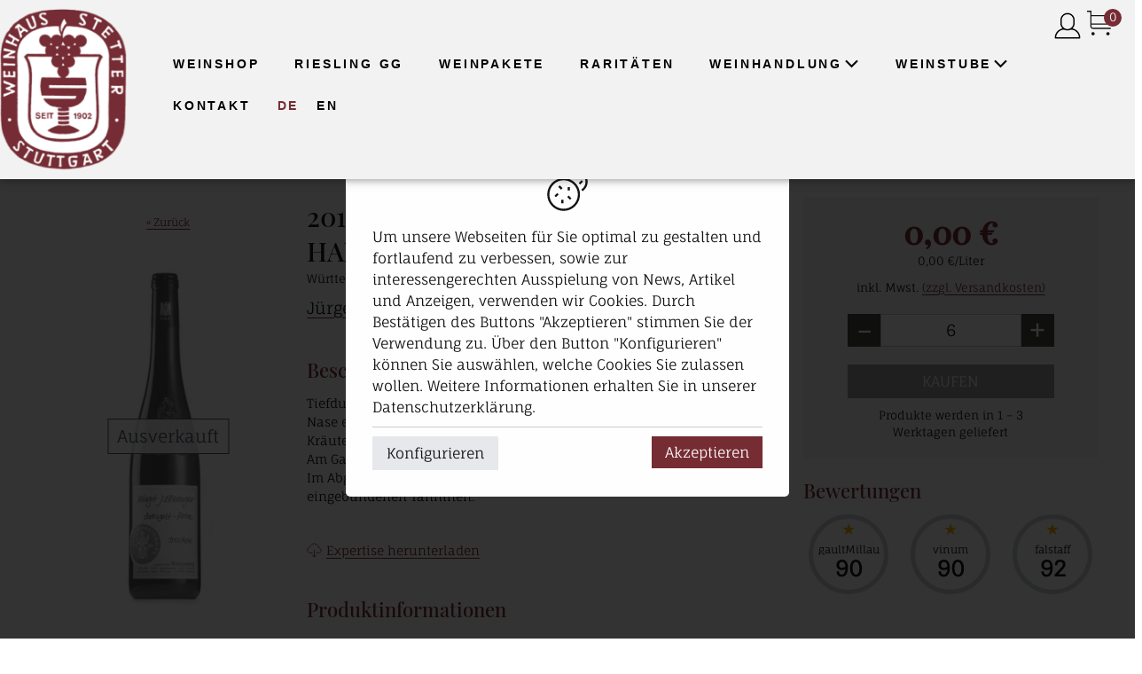

--- FILE ---
content_type: text/css
request_url: https://shop.weinhaus-stetter.net/build/css/stetter.46964481.css
body_size: 29374
content:
@charset "UTF-8";*,:after,:before{box-sizing:border-box}html{font-family:sans-serif;line-height:1.15;-webkit-text-size-adjust:100%;-webkit-tap-highlight-color:transparent}article,aside,figcaption,figure,footer,header,hgroup,main,nav,section{display:block}body{color:#212529;font-family:-apple-system,BlinkMacSystemFont,Segoe UI,Roboto,Helvetica Neue,Arial,sans-serif,Apple Color Emoji,Segoe UI Emoji,Segoe UI Symbol;font-size:1rem;font-weight:400;text-align:left}[tabindex="-1"]:focus{outline:none!important}hr{box-sizing:initial;height:0;overflow:visible}h1,h2,h3,h4,h5,h6{margin-bottom:.5rem;margin-top:0}p{margin-bottom:1rem;margin-top:0}abbr[data-original-title],abbr[title]{border-bottom:0;cursor:help;-webkit-text-decoration:underline dotted;text-decoration:underline dotted}address{font-style:normal;line-height:inherit}address,dl,ol,ul{margin-bottom:1rem}dl,ol,ul{margin-top:0}ol ol,ol ul,ul ol,ul ul{margin-bottom:0}dt{font-weight:700}dd{margin-bottom:.5rem;margin-left:0}blockquote{margin:0 0 1rem}dfn{font-style:italic}b,strong{font-weight:bolder}small{font-size:80%}sub,sup{font-size:75%;line-height:0;position:relative;vertical-align:initial}sub{bottom:-.25em}sup{top:-.5em}a{background-color:initial;color:#007bff;text-decoration:none;-webkit-text-decoration-skip:objects}a:hover{color:#0056b3;text-decoration:underline}a:not([href]):not([tabindex]),a:not([href]):not([tabindex]):focus,a:not([href]):not([tabindex]):hover{color:inherit;text-decoration:none}a:not([href]):not([tabindex]):focus{outline:0}code,kbd,pre,samp{font-family:monospace,monospace;font-size:1em}pre{margin-bottom:1rem;margin-top:0;overflow:auto}figure{margin:0 0 1rem}img{border-style:none}svg:not(:root){overflow:hidden}[role=button],a,area,button,input:not([type=range]),label,select,summary,textarea{touch-action:manipulation}table{border-collapse:collapse}caption{caption-side:bottom;color:#868e96;padding-bottom:.75rem;padding-top:.75rem;text-align:left}th{text-align:inherit}label{display:inline-block;margin-bottom:.5rem}button{border-radius:0}button:focus{outline:1px dotted;outline:5px auto -webkit-focus-ring-color}button,input,optgroup,select,textarea{font-family:inherit;font-size:inherit;line-height:inherit;margin:0}button,input{overflow:visible}button,select{text-transform:none}[type=reset],[type=submit],button,html [type=button]{-webkit-appearance:button}[type=button]::-moz-focus-inner,[type=reset]::-moz-focus-inner,[type=submit]::-moz-focus-inner,button::-moz-focus-inner{border-style:none;padding:0}input[type=checkbox],input[type=radio]{box-sizing:border-box;padding:0}input[type=date],input[type=datetime-local],input[type=month],input[type=time]{-webkit-appearance:listbox}textarea{overflow:auto}fieldset{border:0;margin:0;min-width:0;padding:0}legend{color:inherit;display:block;font-size:1.5rem;line-height:inherit;margin-bottom:.5rem;max-width:100%;padding:0;white-space:normal;width:100%}progress{vertical-align:initial}[type=number]::-webkit-inner-spin-button,[type=number]::-webkit-outer-spin-button{height:auto}[type=search]{-webkit-appearance:none;outline-offset:-2px}[type=search]::-webkit-search-cancel-button,[type=search]::-webkit-search-decoration{-webkit-appearance:none}::-webkit-file-upload-button{-webkit-appearance:button;font:inherit}output{display:inline-block}summary{display:list-item}template{display:none}[hidden]{display:none!important}@font-face{font-family:Playfair medium;font-style:normal;font-weight:500;src:url(/build/fonts/PlayfairDisplay-Medium.df4f2655.woff2) format("woff2"),url(/build/fonts/PlayfairDisplay-Medium.ffe064b8.woff) format("woff")}@font-face{font-family:Playfair semibold;font-style:normal;font-weight:600;src:url(/build/fonts/PlayfairDisplay-SemiBold.adce0441.woff2) format("woff2"),url(/build/fonts/PlayfairDisplay-SemiBold.39a95350.woff) format("woff")}@font-face{font-family:Fauna;font-style:normal;font-weight:400;src:url(/build/fonts/FaunaOne.6f9e728f.woff2) format("woff2"),url(/build/fonts/FaunaOne.36ff348d.woff) format("woff")}html{box-sizing:border-box}*,:after,:before{box-sizing:inherit;min-height:0;min-width:0}html{font-size:62.5%;font-size:.625em}body{background-color:#fff;color:#131313;font-family:Fauna,sans-serif;font-size:1.4rem;line-height:1.5;margin:0}@media (min-width:576px){body{font-size:1.6rem}}a{color:inherit}a:active,a:focus,a:hover{color:inherit;text-decoration:none}.h1-like,h1{font-family:Fauna,sans-serif;font-size:2.2rem;font-weight:500}@media (min-width:576px){.h1-like,h1{font-size:2.4rem}}.h2-like,h2{font-family:Fauna,sans-serif;font-size:2rem;font-weight:500}@media (min-width:576px){.h2-like,h2{font-size:2.1rem}}.h3-like,h3{font-family:Playfair medium,sans-serif;font-size:2rem;font-weight:500}@media (min-width:576px){.h3-like,h3{font-size:2.4rem}}.h4-like,h4{font-family:Playfair medium,sans-serif;font-size:1.8rem;font-weight:500}@media (min-width:576px){.h4-like,h4{font-size:1.8rem}}.h5-like,h5{font-family:Playfair medium,sans-serif;font-size:1.6rem;font-weight:500}@media (min-width:576px){.h5-like,h5{font-size:1.6rem}}.h6-like,h6{font-family:Playfair medium,sans-serif;font-size:1.4rem;font-weight:500}@media (min-width:576px){.h6-like,h6{font-size:1.4rem}}dd,h1,h2,h3,h4,h5,h6{margin-bottom:.5rem;margin-top:0}address,blockquote,dl,ol,p,pre,ul{margin-bottom:1rem;margin-top:0}pre{background:#e7e9ed;padding:1rem}li .p-like,li ol,li p,li ul,ol ol,ul ul{margin-bottom:0;margin-top:0}blockquote,code,img,input,pre,svg,table,td,textarea,video{max-width:100%}img{height:auto}ol,ul{padding-left:2em}img{vertical-align:middle}.italic,address,cite,em,i,var{font-style:italic}code,kbd,mark{border-radius:2px}kbd{border:1px solid #999;padding:0 2px}code,pre{-moz-tab-size:2;tab-size:2}code{background:rgba(0,0,0,.04);color:#b11;direction:ltr;font-family:Consolas,Monaco,Andale Mono,Ubuntu Mono,monospace;padding:2px 4px;text-align:left;white-space:pre-wrap;word-break:normal;word-spacing:normal;word-wrap:break-word;-webkit-hyphens:none;hyphens:none;line-height:1.5}pre code{background:none;border-radius:0;color:inherit;padding:0}mark{padding:2px 4px}sub,sup{vertical-align:0}sup{bottom:1ex}sub{top:.5ex}blockquote{min-height:2em;padding-left:3em;position:relative}blockquote:before{color:#e7e9ed;content:"\201C";font-family:georgia,serif;font-size:5em;height:.4em;left:0;line-height:.9;position:absolute;top:0}blockquote>footer{color:rgba(0,0,0,.7);font-size:.9em;margin-top:.75em}blockquote>footer:before{content:"\2014 \0020"}q{font-style:normal}.q,q{quotes:"“" "”" "‘" "’"}.q:lang(fr),q:lang(fr){quotes:"«\00a0" "\00a0»" "“" "”"}hr{background-color:#ccc;border:0;clear:both;color:#ccc;display:block;height:1px;margin:1rem 0 2rem;padding:0}blockquote,figure{margin-left:0;margin-right:0}code,kbd,pre,samp{font-family:consolas,courier,monospace;line-height:normal;white-space:pre-wrap}strong{font-family:Playfair medium,sans-serif;font-weight:700}@media (min-width:576px){.txt-col{-moz-column-count:2;column-count:2;-moz-column-gap:4rem;column-gap:4rem}}svg.icon{display:inline-block;height:1em;width:1em;stroke-width:0;stroke:currentColor;fill:currentColor}svg.icon.-no-square{width:auto}svg.icon.-border{stroke-width:1px}@media print{*{background:transparent!important;box-shadow:none!important;text-shadow:none!important}body{font-family:serif;font-size:12pt;margin:auto;width:auto}.h1-like,.h2-like,.h3-like,.h4-like,.h5-like,.h6-like,.p-like,blockquote,h1,h2,h3,h4,h5,h6,label,ol,p,ul{color:#000;margin:auto}.print{display:block}.no-print{display:none}.p-like,blockquote,p{orphans:3;widows:3}blockquote,ol,ul{page-break-inside:avoid}.h1-like,.h2-like,.h3-like,caption,h1,h2,h3{page-break-after:avoid}a{color:#000}a[href^="#"]:after,a[href^="javascript:"]:after{content:""}}.bfc,.mod{overflow:hidden}.clear{clear:both}.clearfix:after{border-collapse:collapse;clear:both;content:"";display:table}.overflow-y{overflow-y:auto}.scroll-element{display:flex;flex-direction:column}.scroll-element>.body{flex:1 1 0%;min-height:28rem;overflow-x:none;overflow-y:auto}.scroll-element>.footer{flex:1 0 auto;width:100%}.col-link{color:inherit}.color-success{color:#5cb85c}.color-danger{color:#d9534f}.color-warning{color:#f0ad4e}.left{margin-right:auto}.center,.right{margin-left:auto}.center{margin-right:auto}.txtleft{text-align:left}.txtright{text-align:right}.txtcenter{text-align:center}@media (max-width:767px){.mobile-txtleft{text-align:left}}@media (max-width:991px){.medium-txtleft{text-align:left}}.fl{float:left}img.fl{margin-right:1rem}.fr{float:right}img.fr{margin-left:1rem}img.fl,img.fr{margin-bottom:.5rem}.inbl{vertical-align:top}.d-flex,.flex-column,.flex-column-reverse,.flex-container,.flex-container--column,.flex-container--column-reverse,.flex-container--row,.flex-container--row-reverse,.flex-container-all,.flex-row,.flex-row-reverse{display:flex;flex-wrap:wrap}.-inl-flex.flex-column,.-inl-flex.flex-column-reverse,.-inl-flex.flex-container--column,.-inl-flex.flex-container--column-reverse,.-inl-flex.flex-container--row,.-inl-flex.flex-container--row-reverse,.-inl-flex.flex-row,.-inl-flex.flex-row-reverse,.d-flex.-inl-flex,.flex-container-all.-inl-flex,.flex-container.-inl-flex{display:inline-flex}.flex-container--row,.flex-row{flex-direction:row}.flex-column,.flex-container--column{flex-direction:column}.flex-container--row-reverse,.flex-row-reverse{flex-direction:row-reverse;justify-content:flex-end}.flex-column-reverse,.flex-container--column-reverse{flex-direction:column-reverse;justify-content:flex-end}.flex-item-fluid,.item-fluid{flex:1 1 0%}.flex-item-first,.item-first{order:-1}.flex-item-medium,.item-medium{order:0}.flex-item-last,.item-last{order:1}.flex-item-center,.item-center,.mr-auto{margin:auto}.flex-justify-center{justify-content:center}.flex-justify-end{justify-content:flex-end}.flex-justify-start{justify-content:flex-start}.flex-justify-between{justify-content:space-between}.d-flex.flex-align-center,.flex-align-center,.flex-container-all.flex-align-center{align-items:center}.flex-align-start{align-items:flex-start}@media (min-width:576px){.flex-align-center{align-items:center}.flex-align-end{align-items:flex-end}}@media (max-width:767px){.small-flex{display:flex}}@media (min-width:992px){.large-flex-align-center{align-items:center;display:flex}}.u-heading{font-family:Playfair medium,sans-serif}.u-base{font-family:Fauna,sans-serif}.u-300{font-weight:300}.u-500{font-weight:500}.u-700{font-weight:700}.u-800{font-weight:800}.u-900{font-weight:900}.u-bold{font-family:Playfair medium,sans-serif;font-weight:700}.u-thin{font-family:Fauna,sans-serif}.u-italic{font-style:italic}.u-normal{font-style:normal;font-weight:400}.u-uppercase{text-transform:uppercase}.u-lowercase{text-transform:lowercase}.u-smaller{font-size:.6em}.u-small-plus{font-size:.7em}.u-small{font-size:.8em}.u-big{font-size:1.2em}.u-big-up{font-size:1.3em}.u-bigger{font-size:1.5em}.u-biggest{font-size:2em}.u-biggester,.u-monster{font-size:3em}@media (min-width:576px){.u-monster{font-size:4em}}.u-underline-no{text-decoration:none}.u-txt-wrap{word-wrap:break-word;-webkit-hyphens:auto;hyphens:auto;overflow-wrap:break-word}.u-txt-ellipsis{overflow:hidden;text-overflow:ellipsis;white-space:nowrap}.u-line-through{text-decoration:line-through}.u-line-height-tiny{line-height:1.15}.u-line-height-s{line-height:1.3}.is-hidden,.js-hidden,[hidden]{display:none}[v-cloak]>*{display:none!important}.elementor-screen-only,.sr-only,.symlabel-hide label,.tabs-content-item[aria-hidden=true],.visually-hidden{border:0!important;height:1px!important;overflow:hidden!important;padding:0!important;position:absolute!important;width:1px!important;clip:rect(0,0,0,0)!important}.-disabled,.is-disabled,.is-disabled~label,.js-disabled,[disabled],[disabled]~label{cursor:not-allowed!important;filter:grayscale(1);opacity:.5}.collapse-animation{max-height:100rem;overflow:hidden;transition:max-height .5s}@media (min-width:576px){.collapse-animation{max-height:100%}}.collapse-animation.-is-closed{max-height:0}ol.is-unstyled,ol.unstyled,ul.is-unstyled,ul.unstyled{list-style:none;padding-left:0}.color--inverse{color:#fff}.p-relative{position:relative}.w100{width:100%}.w95{width:95%}.w90{width:90%}.w85{width:85%}.w80{width:80%}.w75{width:75%}.w70{width:70%}.w65{width:65%}.w60{width:60%}.w55{width:55%}.w50{width:50%}.w45{width:45%}.w40{width:40%}.w35{width:35%}.w30{width:30%}.w25{width:25%}.w20{width:20%}.w15{width:15%}.w10{width:10%}.w5{width:5%}.w66{width:66.66667%}.w33{width:33.33333%}.wauto{width:auto}.w25p{width:25px}.w130p{min-width:130px}.mw940p{max-width:940px}.w960p{width:960px}.mw960p{max-width:960px}.m100w{max-width:100%}.w1140p{width:1140px}.mw1140p{max-width:1140px}.mw1300p{max-width:1300px}.mw1440p{max-width:1440px}.mw1600p{max-width:1600px}@media (min-width:992px){.large-h40p{min-height:4rem}}.h50p{height:5rem}.h150p{height:8rem}.w1000p{width:1000px}.w950p{width:950px}.w900p{width:900px}.w850p{width:850px}.w800p{width:800px}.w750p{width:750px}.w700p{width:700px}.w650p{width:650px}.w600p{width:600px}.w550p{width:550px}.w500p{width:500px}.w450p{width:450px}.w400p{width:400px}.w350p{width:350px}.w300p{width:300px}.w250p{width:250px}.w200p{width:200px}.w150p{width:150px}.w100p{width:100px}.w50p{width:50px}.mw1000p{max-width:1000px}.mw950p{max-width:950px}.mw900p{max-width:900px}.mw850p{max-width:850px}.mw800p{max-width:800px}.mw750p{max-width:750px}.mw700p{max-width:700px}.mw650p{max-width:650px}.mw600p{max-width:600px}.mw550p{max-width:550px}.mw500p{max-width:500px}.mw450p{max-width:450px}.mw400p{max-width:400px}.mw350p{max-width:350px}.mw300p{max-width:300px}.mw250p{max-width:250px}.mw200p{max-width:200px}.mw150p{max-width:150px}.mw100p{max-width:100px}.mw50p{max-width:50px}.minw1000p{min-width:1000px}.minw950p{min-width:950px}.minw900p{min-width:900px}.minw850p{min-width:850px}.minw800p{min-width:800px}.minw750p{min-width:750px}.minw700p{min-width:700px}.minw650p{min-width:650px}.minw600p{min-width:600px}.minw550p{min-width:550px}.minw500p{min-width:500px}.minw450p{min-width:450px}.minw400p{min-width:400px}.minw350p{min-width:350px}.minw300p{min-width:300px}.minw250p{min-width:250px}.minw200p{min-width:200px}.minw150p{min-width:150px}.minw100p{min-width:100px}.minw50p{min-width:50px}@media (min-width:576px){.h390p{height:39rem}.h410p{height:41rem}}.maxh140p{max-height:14rem}.maxh80{max-height:80vh}.ma0,.man{margin:0}.pa0,.pan{padding:0}.mas{margin:1rem}.mam{margin:2rem}.mal{margin:4rem}.pat{padding:.5rem}.pas{padding:1rem}.pam{padding:2rem}.pal{padding:4rem}.mt0,.mtn{margin-top:0}.mtt{margin-top:.5rem}.mts{margin-top:1rem}.mtm{margin-top:2rem}.mt3{margin-top:3rem}.mtl{margin-top:4rem}.mtlabel{margin-top:2.5rem}.mr0,.mrn{margin-right:0}.mrt{margin-right:.5rem}.mrs{margin-right:1rem}.mrm{margin-right:2rem}.mrl{margin-right:4rem}.mb0,.mbn{margin-bottom:0}.mbt{margin-bottom:.5rem}.mbs{margin-bottom:1rem}.mbs-plus{margin-bottom:1.6rem}.mbm{margin-bottom:2rem}.mbl{margin-bottom:4rem}.ml0,.mln{margin-left:0}.mlt{margin-left:.5rem}.mls{margin-left:1rem}.ml-s{margin-left:-.75rem}.mlm{margin-left:2rem}.mll{margin-left:4rem}.mauto{margin:auto}.mtauto{margin-top:auto}.mrauto{margin-right:auto}.mbauto{margin-bottom:auto}.mlauto{margin-left:auto}.pt0,.ptn{padding-top:0}.pts{padding-top:1rem}.ptm{padding-top:2rem}.ptl{padding-top:4rem}.pr0,.prn{padding-right:0}.prt{padding-right:.5rem}.prs{padding-right:1rem}.prm{padding-right:2rem}.prl{padding-right:4rem}.pb0,.pbn{padding-bottom:0}.pbt{padding-bottom:.5rem}.pbs{padding-bottom:1rem}.pbm{padding-bottom:2rem}.pbl{padding-bottom:4rem}.pl0,.pln{padding-left:0}.plt{padding-left:.5rem}.pls{padding-left:1rem}.plm{padding-left:2rem}.pll{padding-left:4rem}.bl{display:block}.inbl{display:inline-block;vertical-align:middle}.borderb{border-bottom:1px solid #ced4da;margin-bottom:1rem;padding-bottom:1rem}.border{border:1px solid #ced4da}.back-100{background:#f8f9fa}.back-200{background:#e7e9ed}.back-300{background:#dee2e6}.back-400{background:#ced4da}.back-600{background:#4e596a}.col-white{color:#fff}.col-gray600{color:#4e596a}.col-success{color:#5cb85c}.col-danger{color:#d9534f}.col-gold{color:#493508}.col-brand{color:#762c34}.col-primary{color:#757337}.col-secondary{color:#fffbec}@media (min-width:768px){.hover-colprimary:focus,.hover-colprimary:hover{color:#757337}.hover-colsecond:focus,.hover-colsecond:hover{color:#762c34}}.sticky-top-small{position:-webkit-sticky;position:sticky;top:1rem}.cursor-hover{cursor:pointer}.-dev{box-shadow:0 0 3px 3px violet}@media (min-width:992px){.large-hidden{display:none!important}.large-visible{display:block!important}.large-no-float{float:none}.large-inbl{display:inline-block;float:none;vertical-align:top}.large-w25{width:25%!important}.large-w33{width:33.333333%!important}.large-w50{width:50%!important}.large-w66{width:66.666666%!important}.large-w75{width:75%!important}.large-w100,.large-wauto{border:0;clear:none!important;display:block!important;float:none!important;margin-left:0!important;margin-right:0!important;width:auto!important}.large-w100{width:100%!important}.large-ma0,.large-man{margin:0!important}.large-mls{margin-left:1rem!important}.large-mrs{margin-right:1rem!important}}@media (min-width:768px) and (max-width:991px){.medium-hidden{display:none!important}.medium-visible{display:block!important}.medium-no-float{float:none}.medium-inbl{display:inline-block;float:none;vertical-align:top}.medium-w25{width:25%!important}.medium-w33{width:33.333333%!important}.medium-w50{width:50%!important}.medium-w66{width:66.666666%!important}.medium-w75{width:75%!important}.medium-w100,.medium-wauto{border:0;clear:none!important;display:block!important;float:none!important;margin-left:0!important;margin-right:0!important;width:auto!important}.medium-w100{width:100%!important}.medium-ma0,.medium-man{margin:0!important}.medium-mls{margin-left:1rem!important}.medium-mrs{margin-right:1rem!important}}@media (min-width:576px) and (max-width:767px){.small-hidden{display:none!important}.small-visible{display:block!important}.small-no-float{float:none}.small-inbl{display:inline-block;float:none;vertical-align:top}.small-w25{width:25%!important}.small-w33{width:33.333333%!important}.small-w50{width:50%!important}.small-w66{width:66.666666%!important}.small-w75{width:75%!important}.small-w100,.small-wauto{border:0;clear:none!important;display:block!important;float:none!important;margin-left:0!important;margin-right:0!important;width:auto!important}.small-ma0,.small-man{margin:0!important}.small-pa0,.small-pan{padding:0!important}.small-item-last{order:1}}@media (max-width:575px){.col,.mod,fieldset{border:0;clear:none!important;display:block!important;float:none!important;margin-left:0!important;margin-right:0!important;width:auto!important}.flex-column-reverse:not(.flex-container--row),.flex-column:not(.flex-container--row),.flex-container--column-reverse:not(.flex-container--row),.flex-container--column:not(.flex-container--row),.flex-container--row-reverse:not(.flex-container--row),.flex-container--row:not(.flex-container--row),.flex-container:not(.flex-container--row),.flex-row-reverse:not(.flex-container--row),.flex-row:not(.flex-container--row){flex-direction:column}.flex-column-reverse:not(.flex-container--row).flex-wrap,.flex-column:not(.flex-container--row).flex-wrap,.flex-container--column-reverse:not(.flex-container--row).flex-wrap,.flex-container--column:not(.flex-container--row).flex-wrap,.flex-container--row-reverse:not(.flex-container--row).flex-wrap,.flex-container--row:not(.flex-container--row).flex-wrap,.flex-container:not(.flex-container--row).flex-wrap,.flex-row-reverse:not(.flex-container--row).flex-wrap,.flex-row:not(.flex-container--row).flex-wrap{flex-wrap:wrap}.tiny-hidden{display:none!important}.tiny-visible{display:block!important}.tiny-no-float{float:none}.tiny-inbl{display:inline-block;float:none;vertical-align:top}.tiny-w25{width:25%!important}.tiny-w33{width:33.333333%!important}.tiny-w50{width:50%!important}.tiny-w66{width:66.666666%!important}.tiny-w75{width:75%!important}.tiny-w100,.tiny-wauto{border:0;clear:none!important;display:block!important;float:none!important;margin-left:0!important;margin-right:0!important;width:auto!important}.tiny-ma0,.tiny-man{margin:0!important}.tiny-pa0,.tiny-pan{padding:0!important}.tiny-item-last{order:1}}@media (min-width:576px){[class*=" grid-"],[class^=grid-]{display:flex;flex-direction:row;flex-wrap:wrap}[class*=" grid-"]>*,[class^=grid-]>*{box-sizing:border-box;min-height:0;min-width:0}.grid,.grid--reverse{display:flex}.grid--reverse>*,.grid>*{box-sizing:border-box;flex:1 1 0%;min-height:0;min-width:0}.grid--reverse.has-gutter>*+*,.grid.has-gutter>*+*{margin-left:calc(.625rem - .01px)}.grid--reverse.has-gutter-l>*+*,.grid.has-gutter-l>*+*{margin-left:calc(1.25rem - .01px)}.grid--reverse.has-gutter-xl>*+*,.grid.has-gutter-xl>*+*{margin-left:calc(2.5rem - .01px)}}@media (max-width:575px){.grid-small{display:flex;flex-wrap:wrap}.grid-small>*{box-sizing:border-box;flex:0 0 auto;min-height:0;min-width:0;width:calc(50% - .01px)}.grid-small.-tiny-3>*{width:calc(33.33333% - .01px)}.grid-small.has-gutter-l{margin-left:-.625rem;margin-right:-.625rem}.grid-small.has-gutter-l>*{margin-left:.625rem;margin-right:.625rem;width:calc(50% - 1.25rem - .01px)}.grid-small.has-gutter-l.-tiny-3>*{width:calc(33.33333% - 1.25rem - .01px)}}@media (min-width:576px){[class*=grid-2]>*{width:calc(50% - .01px)}[class*=grid-2].has-gutter{margin-left:-.3125rem;margin-right:-.3125rem}[class*=grid-2].has-gutter>*{margin-left:.3125rem;margin-right:.3125rem;width:calc(50% - .625rem - .01px)}[class*=grid-2].has-gutter-l{margin-left:-.625rem;margin-right:-.625rem}[class*=grid-2].has-gutter-l>*{margin-left:.625rem;margin-right:.625rem;width:calc(50% - 1.25rem - .01px)}[class*=grid-2].has-gutter-xl{margin-left:-1.25rem;margin-right:-1.25rem}[class*=grid-2].has-gutter-xl>*{margin-left:1.25rem;margin-right:1.25rem;width:calc(50% - 2.5rem - .01px)}[class*=grid-3]>*{width:calc(33.33333% - .01px)}[class*=grid-3].has-gutter{margin-left:-.3125rem;margin-right:-.3125rem}[class*=grid-3].has-gutter>*{margin-left:.3125rem;margin-right:.3125rem;width:calc(33.33333% - .625rem - .01px)}[class*=grid-3].has-gutter-l{margin-left:-.625rem;margin-right:-.625rem}[class*=grid-3].has-gutter-l>*{margin-left:.625rem;margin-right:.625rem;width:calc(33.33333% - 1.25rem - .01px)}[class*=grid-3].has-gutter-xl{margin-left:-1.25rem;margin-right:-1.25rem}[class*=grid-3].has-gutter-xl>*{margin-left:1.25rem;margin-right:1.25rem;width:calc(33.33333% - 2.5rem - .01px)}[class*=grid-4]>*{width:calc(25% - .01px)}[class*=grid-4].has-gutter{margin-left:-.3125rem;margin-right:-.3125rem}[class*=grid-4].has-gutter>*{margin-left:.3125rem;margin-right:.3125rem;width:calc(25% - .625rem - .01px)}[class*=grid-4].has-gutter-l{margin-left:-.625rem;margin-right:-.625rem}[class*=grid-4].has-gutter-l>*{margin-left:.625rem;margin-right:.625rem;width:calc(25% - 1.25rem - .01px)}[class*=grid-4].has-gutter-xl{margin-left:-1.25rem;margin-right:-1.25rem}[class*=grid-4].has-gutter-xl>*{margin-left:1.25rem;margin-right:1.25rem;width:calc(25% - 2.5rem - .01px)}[class*=grid-5]>*{width:calc(20% - .01px)}[class*=grid-5].has-gutter{margin-left:-.3125rem;margin-right:-.3125rem}[class*=grid-5].has-gutter>*{margin-left:.3125rem;margin-right:.3125rem;width:calc(20% - .625rem - .01px)}[class*=grid-5].has-gutter-l{margin-left:-.625rem;margin-right:-.625rem}[class*=grid-5].has-gutter-l>*{margin-left:.625rem;margin-right:.625rem;width:calc(20% - 1.25rem - .01px)}[class*=grid-5].has-gutter-xl{margin-left:-1.25rem;margin-right:-1.25rem}[class*=grid-5].has-gutter-xl>*{margin-left:1.25rem;margin-right:1.25rem;width:calc(20% - 2.5rem - .01px)}[class*=grid-6]>*{width:calc(16.66667% - .01px)}[class*=grid-6].has-gutter{margin-left:-.3125rem;margin-right:-.3125rem}[class*=grid-6].has-gutter>*{margin-left:.3125rem;margin-right:.3125rem;width:calc(16.66667% - .625rem - .01px)}[class*=grid-6].has-gutter-l{margin-left:-.625rem;margin-right:-.625rem}[class*=grid-6].has-gutter-l>*{margin-left:.625rem;margin-right:.625rem;width:calc(16.66667% - 1.25rem - .01px)}[class*=grid-6].has-gutter-xl{margin-left:-1.25rem;margin-right:-1.25rem}[class*=grid-6].has-gutter-xl>*{margin-left:1.25rem;margin-right:1.25rem;width:calc(16.66667% - 2.5rem - .01px)}[class*=grid-7]>*{width:calc(14.28571% - .01px)}[class*=grid-7].has-gutter{margin-left:-.3125rem;margin-right:-.3125rem}[class*=grid-7].has-gutter>*{margin-left:.3125rem;margin-right:.3125rem;width:calc(14.28571% - .625rem - .01px)}[class*=grid-7].has-gutter-l{margin-left:-.625rem;margin-right:-.625rem}[class*=grid-7].has-gutter-l>*{margin-left:.625rem;margin-right:.625rem;width:calc(14.28571% - 1.25rem - .01px)}[class*=grid-7].has-gutter-xl{margin-left:-1.25rem;margin-right:-1.25rem}[class*=grid-7].has-gutter-xl>*{margin-left:1.25rem;margin-right:1.25rem;width:calc(14.28571% - 2.5rem - .01px)}[class*=grid-8]>*{width:calc(12.5% - .01px)}[class*=grid-8].has-gutter{margin-left:-.3125rem;margin-right:-.3125rem}[class*=grid-8].has-gutter>*{margin-left:.3125rem;margin-right:.3125rem;width:calc(12.5% - .625rem - .01px)}[class*=grid-8].has-gutter-l{margin-left:-.625rem;margin-right:-.625rem}[class*=grid-8].has-gutter-l>*{margin-left:.625rem;margin-right:.625rem;width:calc(12.5% - 1.25rem - .01px)}[class*=grid-8].has-gutter-xl{margin-left:-1.25rem;margin-right:-1.25rem}[class*=grid-8].has-gutter-xl>*{margin-left:1.25rem;margin-right:1.25rem;width:calc(12.5% - 2.5rem - .01px)}[class*=grid-9]>*{width:calc(11.11111% - .01px)}[class*=grid-9].has-gutter{margin-left:-.3125rem;margin-right:-.3125rem}[class*=grid-9].has-gutter>*{margin-left:.3125rem;margin-right:.3125rem;width:calc(11.11111% - .625rem - .01px)}[class*=grid-9].has-gutter-l{margin-left:-.625rem;margin-right:-.625rem}[class*=grid-9].has-gutter-l>*{margin-left:.625rem;margin-right:.625rem;width:calc(11.11111% - 1.25rem - .01px)}[class*=grid-9].has-gutter-xl{margin-left:-1.25rem;margin-right:-1.25rem}[class*=grid-9].has-gutter-xl>*{margin-left:1.25rem;margin-right:1.25rem;width:calc(11.11111% - 2.5rem - .01px)}[class*=grid-10]>*{width:calc(10% - .01px)}[class*=grid-10].has-gutter{margin-left:-.3125rem;margin-right:-.3125rem}[class*=grid-10].has-gutter>*{margin-left:.3125rem;margin-right:.3125rem;width:calc(10% - .625rem - .01px)}[class*=grid-10].has-gutter-l{margin-left:-.625rem;margin-right:-.625rem}[class*=grid-10].has-gutter-l>*{margin-left:.625rem;margin-right:.625rem;width:calc(10% - 1.25rem - .01px)}[class*=grid-10].has-gutter-xl{margin-left:-1.25rem;margin-right:-1.25rem}[class*=grid-10].has-gutter-xl>*{margin-left:1.25rem;margin-right:1.25rem;width:calc(10% - 2.5rem - .01px)}[class*=grid-11]>*{width:calc(9.09091% - .01px)}[class*=grid-11].has-gutter{margin-left:-.3125rem;margin-right:-.3125rem}[class*=grid-11].has-gutter>*{margin-left:.3125rem;margin-right:.3125rem;width:calc(9.09091% - .625rem - .01px)}[class*=grid-11].has-gutter-l{margin-left:-.625rem;margin-right:-.625rem}[class*=grid-11].has-gutter-l>*{margin-left:.625rem;margin-right:.625rem;width:calc(9.09091% - 1.25rem - .01px)}[class*=grid-11].has-gutter-xl{margin-left:-1.25rem;margin-right:-1.25rem}[class*=grid-11].has-gutter-xl>*{margin-left:1.25rem;margin-right:1.25rem;width:calc(9.09091% - 2.5rem - .01px)}[class*=grid-12]>*{width:calc(8.33333% - .01px)}[class*=grid-12].has-gutter{margin-left:-.3125rem;margin-right:-.3125rem}[class*=grid-12].has-gutter>*{margin-left:.3125rem;margin-right:.3125rem;width:calc(8.33333% - .625rem - .01px)}[class*=grid-12].has-gutter-l{margin-left:-.625rem;margin-right:-.625rem}[class*=grid-12].has-gutter-l>*{margin-left:.625rem;margin-right:.625rem;width:calc(8.33333% - 1.25rem - .01px)}[class*=grid-12].has-gutter-xl{margin-left:-1.25rem;margin-right:-1.25rem}[class*=grid-12].has-gutter-xl>*{margin-left:1.25rem;margin-right:1.25rem;width:calc(8.33333% - 2.5rem - .01px)}}.push{margin-left:auto!important}.pull{margin-right:auto!important}.item-first{order:-1}.item-last{order:1}[class*=grid-][class*="--reverse"]{flex-direction:row-reverse}@media (min-width:576px){.full{flex:0 0 auto;width:calc(100% - .01px)}.has-gutter>.full{width:calc(100% - .625rem - .01px)}.has-gutter-l>.full{width:calc(100% - 1.25rem - .01px)}.has-gutter-xl>.full{width:calc(100% - 2.5rem - .01px)}.one-half{flex:0 0 auto;width:calc(50% - .01px)}.has-gutter>.one-half{width:calc(50% - .625rem - .01px)}.has-gutter-l>.one-half{width:calc(50% - 1.25rem - .01px)}.has-gutter-xl>.one-half{width:calc(50% - 2.5rem - .01px)}.one-third{flex:0 0 auto;width:calc(33.33333% - .01px)}.has-gutter>.one-third{width:calc(33.33333% - .625rem - .01px)}.has-gutter-l>.one-third{width:calc(33.33333% - 1.25rem - .01px)}.has-gutter-xl>.one-third{width:calc(33.33333% - 2.5rem - .01px)}.one-quarter{flex:0 0 auto;width:calc(25% - .01px)}.has-gutter>.one-quarter{width:calc(25% - .625rem - .01px)}.has-gutter-l>.one-quarter{width:calc(25% - 1.25rem - .01px)}.has-gutter-xl>.one-quarter{width:calc(25% - 2.5rem - .01px)}.one-fifth{flex:0 0 auto;width:calc(20% - .01px)}.has-gutter>.one-fifth{width:calc(20% - .625rem - .01px)}.has-gutter-l>.one-fifth{width:calc(20% - 1.25rem - .01px)}.has-gutter-xl>.one-fifth{width:calc(20% - 2.5rem - .01px)}.two-fifths{flex:0 0 auto;width:calc(40% - .01px)}.has-gutter>.two-fifths{width:calc(40% - .625rem - .01px)}.has-gutter-l>.two-fifths{width:calc(40% - 1.25rem - .01px)}.has-gutter-xl>.two-fifths{width:calc(40% - 2.5rem - .01px)}.three-fifths{flex:0 0 auto;width:calc(60% - .01px)}.has-gutter>.three-fifths{width:calc(60% - .625rem - .01px)}.has-gutter-l>.three-fifths{width:calc(60% - 1.25rem - .01px)}.has-gutter-xl>.three-fifths{width:calc(60% - 2.5rem - .01px)}.one-sixth{flex:0 0 auto;width:calc(16.66667% - .01px)}.has-gutter>.one-sixth{width:calc(16.66667% - .625rem - .01px)}.has-gutter-l>.one-sixth{width:calc(16.66667% - 1.25rem - .01px)}.has-gutter-xl>.one-sixth{width:calc(16.66667% - 2.5rem - .01px)}.two-thirds{flex:0 0 auto;width:calc(66.66667% - .01px)}.has-gutter>.two-thirds{width:calc(66.66667% - .625rem - .01px)}.has-gutter-l>.two-thirds{width:calc(66.66667% - 1.25rem - .01px)}.has-gutter-xl>.two-thirds{width:calc(66.66667% - 2.5rem - .01px)}.three-quarters{flex:0 0 auto;width:calc(75% - .01px)}.has-gutter>.three-quarters{width:calc(75% - .625rem - .01px)}.has-gutter-l>.three-quarters{width:calc(75% - 1.25rem - .01px)}.has-gutter-xl>.three-quarters{width:calc(75% - 2.5rem - .01px)}.five-sixths{flex:0 0 auto;width:calc(83.33333% - .01px)}.has-gutter>.five-sixths{width:calc(83.33333% - .625rem - .01px)}.has-gutter-l>.five-sixths{width:calc(83.33333% - 1.25rem - .01px)}.has-gutter-xl>.five-sixths{width:calc(83.33333% - 2.5rem - .01px)}}@media (max-width:575px){[class*=-tiny-1]>*{width:calc(100% - .01px)}[class*=-tiny-1].has-gutter>*{width:calc(100% - .625rem - .01px)}[class*=-tiny-1].has-gutter-l>*{width:calc(100% - 1.25rem - .01px)}[class*=-tiny-1].has-gutter-xl>*{width:calc(100% - 2.5rem - .01px)}[class*=-tiny-2]>*{width:calc(50% - .01px)}[class*=-tiny-2].has-gutter>*{width:calc(50% - .625rem - .01px)}[class*=-tiny-2].has-gutter-l>*{width:calc(50% - 1.25rem - .01px)}[class*=-tiny-2].has-gutter-xl>*{width:calc(50% - 2.5rem - .01px)}[class*=-tiny-3]>*{width:calc(33.33333% - .01px)}[class*=-tiny-3].has-gutter>*{width:calc(33.33333% - .625rem - .01px)}[class*=-tiny-3].has-gutter-l>*{width:calc(33.33333% - 1.25rem - .01px)}[class*=-tiny-3].has-gutter-xl>*{width:calc(33.33333% - 2.5rem - .01px)}[class*=-tiny-4]>*{width:calc(25% - .01px)}[class*=-tiny-4].has-gutter>*{width:calc(25% - .625rem - .01px)}[class*=-tiny-4].has-gutter-l>*{width:calc(25% - 1.25rem - .01px)}[class*=-tiny-4].has-gutter-xl>*{width:calc(25% - 2.5rem - .01px)}}@media (min-width:576px) and (max-width:767px){[class*=-small-1]>*{width:calc(100% - .01px)}[class*=-small-1].has-gutter>*{width:calc(100% - .625rem - .01px)}[class*=-small-1].has-gutter-l>*{width:calc(100% - 1.25rem - .01px)}[class*=-small-1].has-gutter-xl>*{width:calc(100% - 2.5rem - .01px)}[class*=-small-2]>*{width:calc(50% - .01px)}[class*=-small-2].has-gutter>*{width:calc(50% - .625rem - .01px)}[class*=-small-2].has-gutter-l>*{width:calc(50% - 1.25rem - .01px)}[class*=-small-2].has-gutter-xl>*{width:calc(50% - 2.5rem - .01px)}[class*=-small-3]>*{width:calc(33.33333% - .01px)}[class*=-small-3].has-gutter>*{width:calc(33.33333% - .625rem - .01px)}[class*=-small-3].has-gutter-l>*{width:calc(33.33333% - 1.25rem - .01px)}[class*=-small-3].has-gutter-xl>*{width:calc(33.33333% - 2.5rem - .01px)}[class*=-small-4]>*{width:calc(25% - .01px)}[class*=-small-4].has-gutter>*{width:calc(25% - .625rem - .01px)}[class*=-small-4].has-gutter-l>*{width:calc(25% - 1.25rem - .01px)}[class*=-small-4].has-gutter-xl>*{width:calc(25% - 2.5rem - .01px)}}@media (min-width:768px) and (max-width:991px){[class*=-medium-1]>*{width:calc(100% - .01px)}[class*=-medium-1].has-gutter>*{width:calc(100% - .625rem - .01px)}[class*=-medium-1].has-gutter-l>*{width:calc(100% - 1.25rem - .01px)}[class*=-medium-1].has-gutter-xl>*{width:calc(100% - 2.5rem - .01px)}[class*=-medium-2]>*{width:calc(50% - .01px)}[class*=-medium-2].has-gutter>*{width:calc(50% - .625rem - .01px)}[class*=-medium-2].has-gutter-l>*{width:calc(50% - 1.25rem - .01px)}[class*=-medium-2].has-gutter-xl>*{width:calc(50% - 2.5rem - .01px)}[class*=-medium-3]>*{width:calc(33.33333% - .01px)}[class*=-medium-3].has-gutter>*{width:calc(33.33333% - .625rem - .01px)}[class*=-medium-3].has-gutter-l>*{width:calc(33.33333% - 1.25rem - .01px)}[class*=-medium-3].has-gutter-xl>*{width:calc(33.33333% - 2.5rem - .01px)}[class*=-medium-4]>*{width:calc(25% - .01px)}[class*=-medium-4].has-gutter>*{width:calc(25% - .625rem - .01px)}[class*=-medium-4].has-gutter-l>*{width:calc(25% - 1.25rem - .01px)}[class*=-medium-4].has-gutter-xl>*{width:calc(25% - 2.5rem - .01px)}}@media (min-width:1200px){[class*=-extralarge-1]>*{width:calc(100% - .01px)}[class*=-extralarge-1].has-gutter>*{width:calc(100% - .625rem - .01px)}[class*=-extralarge-1].has-gutter-l>*{width:calc(100% - 1.25rem - .01px)}[class*=-extralarge-1].has-gutter-xl>*{width:calc(100% - 2.5rem - .01px)}[class*=-extralarge-2]>*{width:calc(50% - .01px)}[class*=-extralarge-2].has-gutter>*{width:calc(50% - .625rem - .01px)}[class*=-extralarge-2].has-gutter-l>*{width:calc(50% - 1.25rem - .01px)}[class*=-extralarge-2].has-gutter-xl>*{width:calc(50% - 2.5rem - .01px)}[class*=-extralarge-3]>*{width:calc(33.33333% - .01px)}[class*=-extralarge-3].has-gutter>*{width:calc(33.33333% - .625rem - .01px)}[class*=-extralarge-3].has-gutter-l>*{width:calc(33.33333% - 1.25rem - .01px)}[class*=-extralarge-3].has-gutter-xl>*{width:calc(33.33333% - 2.5rem - .01px)}[class*=-extralarge-4]>*{width:calc(25% - .01px)}[class*=-extralarge-4].has-gutter>*{width:calc(25% - .625rem - .01px)}[class*=-extralarge-4].has-gutter-l>*{width:calc(25% - 1.25rem - .01px)}[class*=-extralarge-4].has-gutter-xl>*{width:calc(25% - 2.5rem - .01px)}[class*=-extralarge-5]>*{width:calc(20% - .01px)}[class*=-extralarge-5].has-gutter>*{width:calc(20% - .625rem - .01px)}[class*=-extralarge-5].has-gutter-l>*{width:calc(20% - 1.25rem - .01px)}[class*=-extralarge-5].has-gutter-xl>*{width:calc(20% - 2.5rem - .01px)}[class*=-extralarge-6]>*{width:calc(16.66667% - .01px)}[class*=-extralarge-6].has-gutter>*{width:calc(16.66667% - .625rem - .01px)}[class*=-extralarge-6].has-gutter-l>*{width:calc(16.66667% - 1.25rem - .01px)}[class*=-extralarge-6].has-gutter-xl>*{width:calc(16.66667% - 2.5rem - .01px)}}@media (min-width:1400px){[class*=-xxl-1]>*{width:calc(100% - .01px)}[class*=-xxl-1].has-gutter>*{width:calc(100% - .625rem - .01px)}[class*=-xxl-1].has-gutter-l>*{width:calc(100% - 1.25rem - .01px)}[class*=-xxl-1].has-gutter-xl>*{width:calc(100% - 2.5rem - .01px)}[class*=-xxl-2]>*{width:calc(50% - .01px)}[class*=-xxl-2].has-gutter>*{width:calc(50% - .625rem - .01px)}[class*=-xxl-2].has-gutter-l>*{width:calc(50% - 1.25rem - .01px)}[class*=-xxl-2].has-gutter-xl>*{width:calc(50% - 2.5rem - .01px)}[class*=-xxl-3]>*{width:calc(33.33333% - .01px)}[class*=-xxl-3].has-gutter>*{width:calc(33.33333% - .625rem - .01px)}[class*=-xxl-3].has-gutter-l>*{width:calc(33.33333% - 1.25rem - .01px)}[class*=-xxl-3].has-gutter-xl>*{width:calc(33.33333% - 2.5rem - .01px)}[class*=-xxl-4]>*{width:calc(25% - .01px)}[class*=-xxl-4].has-gutter>*{width:calc(25% - .625rem - .01px)}[class*=-xxl-4].has-gutter-l>*{width:calc(25% - 1.25rem - .01px)}[class*=-xxl-4].has-gutter-xl>*{width:calc(25% - 2.5rem - .01px)}[class*=-xxl-5]>*{width:calc(20% - .01px)}[class*=-xxl-5].has-gutter>*{width:calc(20% - .625rem - .01px)}[class*=-xxl-5].has-gutter-l>*{width:calc(20% - 1.25rem - .01px)}[class*=-xxl-5].has-gutter-xl>*{width:calc(20% - 2.5rem - .01px)}[class*=-xxl-6]>*{width:calc(16.66667% - .01px)}[class*=-xxl-6].has-gutter>*{width:calc(16.66667% - .625rem - .01px)}[class*=-xxl-6].has-gutter-l>*{width:calc(16.66667% - 1.25rem - .01px)}[class*=-xxl-6].has-gutter-xl>*{width:calc(16.66667% - 2.5rem - .01px)}}.container{margin-left:1rem;margin-right:1rem}.containert{margin-left:.5rem;margin-right:.5rem}.containerm{margin-left:2rem;margin-right:2rem}.containerl{margin-left:4rem;margin-right:4rem}@media (min-width:480px){.media{align-items:flex-start;display:flex}.media-content{flex:1 1 0%}.media-figure--center{align-self:center}.media--reverse{flex-direction:row-reverse}}.skip-links,.skip-links a{position:absolute}.skip-links a{overflow:hidden;clip:rect(1px,1px,1px,1px);background:#000;color:#fff;padding:.5em;text-decoration:none}.skip-links a:focus{overflow:visible;position:static;clip:auto}.table,table{border-collapse:collapse;max-width:100%;table-layout:fixed;vertical-align:top;width:100%}.table{background:transparent;border:1px solid #acb3c2;display:table}.table-zebra tbody tr:nth-child(odd){background:#e7e9ed}.table.-withoutborder{border:none}.table caption{caption-side:bottom;color:#333;font-style:italic;padding:1rem;text-align:right}.table td,.table th{border-bottom:1px solid #acb3c2;cursor:default;min-width:2rem;padding:.75rem 0;text-align:left;vertical-align:top}.table.-noseparation td{border-bottom:none}.table thead{background:transparent;color:#131313}.table .th-like{color:#4e596a}.table .txtcenter{text-align:center}.table .txtright{text-align:right}.table p{margin-bottom:0}.table .valm{vertical-align:middle}.table.-auto{table-layout:auto}tr.-middle td,tr.-middle th{vertical-align:middle}fieldset,form{border:none}fieldset{padding:2rem}fieldset legend{border:0;padding:0 .5rem;white-space:normal}.fake-label,label{cursor:pointer;display:inline-block}.fake-label.-required:after,label.-required:after{color:#4e596a;content:"*";padding-left:.5rem}[type=color],[type=date],[type=datetime-local],[type=email],[type=month],[type=number],[type=password],[type=search],[type=submit],[type=tel],[type=text],[type=time],[type=url],[type=week],select,textarea{-webkit-appearance:none;-moz-appearance:none;appearance:none;border:0;box-shadow:inset 0 0 0 1px #c9c9c9;color:#131313;font-family:inherit;font-size:inherit;margin:0;padding:.5rem 1rem;transition:.25s;transition-property:box-shadow,background-color,color,border;vertical-align:middle;white-space:nowrap}[type=color]:focus,[type=date]:focus,[type=datetime-local]:focus,[type=email]:focus,[type=month]:focus,[type=number]:focus,[type=password]:focus,[type=search]:focus,[type=submit]:focus,[type=tel]:focus,[type=text]:focus,[type=time]:focus,[type=url]:focus,[type=week]:focus,select:focus,textarea:focus{box-shadow:inset 0 0 0 2px #c9c9c9}[type=color].-secondary,[type=date].-secondary,[type=datetime-local].-secondary,[type=email].-secondary,[type=month].-secondary,[type=number].-secondary,[type=password].-secondary,[type=search].-secondary,[type=submit].-secondary,[type=tel].-secondary,[type=text].-secondary,[type=time].-secondary,[type=url].-secondary,[type=week].-secondary,select.-secondary,textarea.-secondary{box-shadow:inset 0 0 0 1px #dee2e6}[type=color].-error,[type=date].-error,[type=datetime-local].-error,[type=email].-error,[type=month].-error,[type=number].-error,[type=password].-error,[type=search].-error,[type=submit].-error,[type=tel].-error,[type=text].-error,[type=time].-error,[type=url].-error,[type=week].-error,select.-error,textarea.-error{background-color:#f4cecd;box-shadow:inset 0 0 0 1px #d9534f}[type=color].-error::-webkit-input-placeholder,[type=date].-error::-webkit-input-placeholder,[type=datetime-local].-error::-webkit-input-placeholder,[type=email].-error::-webkit-input-placeholder,[type=month].-error::-webkit-input-placeholder,[type=number].-error::-webkit-input-placeholder,[type=password].-error::-webkit-input-placeholder,[type=search].-error::-webkit-input-placeholder,[type=submit].-error::-webkit-input-placeholder,[type=tel].-error::-webkit-input-placeholder,[type=text].-error::-webkit-input-placeholder,[type=time].-error::-webkit-input-placeholder,[type=url].-error::-webkit-input-placeholder,[type=week].-error::-webkit-input-placeholder,select.-error::-webkit-input-placeholder,textarea.-error::-webkit-input-placeholder{color:#d9534f}[type=color].-error::-moz-placeholder,[type=date].-error::-moz-placeholder,[type=datetime-local].-error::-moz-placeholder,[type=email].-error::-moz-placeholder,[type=month].-error::-moz-placeholder,[type=number].-error::-moz-placeholder,[type=password].-error::-moz-placeholder,[type=search].-error::-moz-placeholder,[type=submit].-error::-moz-placeholder,[type=tel].-error::-moz-placeholder,[type=text].-error::-moz-placeholder,[type=time].-error::-moz-placeholder,[type=url].-error::-moz-placeholder,[type=week].-error::-moz-placeholder,select.-error::-moz-placeholder,textarea.-error::-moz-placeholder{color:#d9534f}[type=date]{height:3.4rem}input[type=number]::-webkit-inner-spin-button,input[type=number]::-webkit-outer-spin-button{-webkit-appearance:none;margin:0}input[type=number]{-moz-appearance:textfield}[type=submit]{background-color:#c9c9c9;color:#fff;cursor:pointer}input[readonly]{background-color:#e7e9ed}select{background-color:#f8f9fa;background-image:url("data:image/svg+xml;charset=utf-8,%3Csvg xmlns='http://www.w3.org/2000/svg' width='20' height='20' style='isolation:isolate'%3E%3Cpath fill='inherit' d='M9.96 11.966 3.523 5.589C2.464 4.627.495 6.842 1.505 7.771l6.989 6.992c.644.587 2.161.606 2.796 0l7.2-6.992c1.067-1.019-1.126-3.091-2.228-2.046z'/%3E%3C/svg%3E");background-position:right .6rem center;background-repeat:no-repeat;background-size:1.2rem;border-radius:0;padding-right:2rem}textarea{min-height:5em;resize:vertical;vertical-align:top;white-space:pre-line}[type=search]::-webkit-search-cancel-button,[type=search]::-webkit-search-decoration,[type=search]::-webkit-search-results-button,[type=search]::-webkit-search-results-decoration{display:none}::-webkit-input-placeholder{color:#acb3c2}::-moz-placeholder{color:#acb3c2}input:-moz-placeholder,textarea:-moz-placeholder{color:#acb3c2}progress{vertical-align:middle;width:100%}.input-icon{position:relative}.input-icon>input{padding-right:2.5rem}.input-icon>.icon{color:#131313;display:block;position:absolute;right:.5rem;top:.5rem;z-index:1}.input-icon>.icon .icon{font-size:2rem}.error-msg{color:#d9534f;display:block;font-size:1.2rem;padding-top:.5rem}.error-msg.-large{font-size:1.8rem}.error-msg:before{background:#d9534f;border-radius:50%;color:#fff;content:"!";display:inline-block;font-size:1.4rem;font-weight:700;height:2rem;line-height:1.2;margin-right:1rem;padding:3px;text-align:center;width:2rem}.btn,.btn--danger,.btn--ghost,.btn--info,.btn--inverse,.btn--primary,.btn--success,.btn--warning,.button,.button--danger,.button--ghost,.button--info,.button--inverse,.button--primary,.button--success,.button--warning,[type=button],button{background-color:#762c34;border:none;border-radius:0;box-shadow:inset 0 0 1px #762c34;color:#131313;cursor:pointer;display:inline-block;font-family:inherit;font-size:inherit;line-height:1;padding:1rem 1.5rem;text-align:center;text-decoration:none;transition:.25s;transition-property:box-shadow,background-color,color,border;-webkit-user-select:none;-moz-user-select:none;user-select:none;vertical-align:middle;white-space:nowrap}.btn svg.icon,.btn--danger svg.icon,.btn--ghost svg.icon,.btn--info svg.icon,.btn--inverse svg.icon,.btn--primary svg.icon,.btn--success svg.icon,.btn--warning svg.icon,.button svg.icon,.button--danger svg.icon,.button--ghost svg.icon,.button--info svg.icon,.button--inverse svg.icon,.button--primary svg.icon,.button--success svg.icon,.button--warning svg.icon,[type=button] svg.icon,button svg.icon{font-size:2rem}.btn:focus,.button:focus,[type=button]:focus,button:focus{-webkit-tap-highlight-color:transparent}.btn:hover,.button:hover,[type=button]:hover,button:hover{text-decoration:none}.modal
.button,.modal
[type=button],.modal
button,.modal .btn{white-space:normal}.btn--primary,.button--primary{background-color:#ced4da;box-shadow:none;color:#fff}.btn--primary:active,.btn--primary:focus,.btn--primary:hover,.button--primary:active,.button--primary:focus,.button--primary:hover{background-color:#525127}.btn--success,.button--success{background-color:#ced4da;box-shadow:none;color:#fff}.btn--success:active,.btn--success:focus,.btn--success:hover,.button--success:active,.button--success:focus,.button--success:hover{background-color:#449d44}.btn--info,.button--info{background-color:#ced4da;box-shadow:none;color:#000}.btn--info:active,.btn--info:focus,.btn--info:hover,.button--info:active,.button--info:focus,.button--info:hover{background-color:#31b0d5}.btn--warning,.button--warning{background-color:#ced4da;box-shadow:none;color:#000}.btn--warning:active,.btn--warning:focus,.btn--warning:hover,.button--warning:active,.button--warning:focus,.button--warning:hover{background-color:#ec971f}.btn--danger,.button--danger{background-color:#ced4da;box-shadow:none;color:#fff}.btn--danger:active,.btn--danger:focus,.btn--danger:hover,.button--danger:active,.button--danger:focus,.button--danger:hover{background-color:#c9302c}.btn--inverse,.button--inverse{background-color:#ced4da;box-shadow:none;color:#fff}.btn--inverse:active,.btn--inverse:focus,.btn--inverse:hover,.button--inverse:active,.button--inverse:focus,.button--inverse:hover{background-color:#1a1a1a}.btn--ghost,.button--ghost{background-color:#ced4da;box-shadow:inset 0 0 0 1px #fff;color:#fff}.btn--ghost:active,.btn--ghost:focus,.btn--ghost:hover,.button--ghost:active,.button--ghost:focus,.button--ghost:hover{background-color:transparent}.btn,.button{font-size:1.6rem}.btn.-small,.button.-small{font-size:.8em;padding:.7rem 1rem}.btn.-medium,.button.-medium{font-size:.7rem;padding:.7rem 1rem}.btn.-big,.button.-big{font-size:1.2em;padding:1.5rem 2rem}.btn.-block,.button.-block{display:block;width:100%!important}.btn.-unstyled,.button.-unstyled{-webkit-appearance:none;-moz-appearance:none;appearance:none;background:none;border:none;border-radius:0;box-shadow:none;padding:0;text-align:left}.btn.-unstyled:focus,.button.-unstyled:focus{box-shadow:none;outline:none}.btn.-center,.button.-center{text-align:center}@media (min-width:768px){.btn:focus,.btn:hover,.button:focus,.button:hover{background:transparent}}.btn.-primary,.button.-primary{background:#757337;background-image:linear-gradient(transparent,rgba(0,0,0,.6));box-shadow:none;color:#fff;text-transform:uppercase}@media (min-width:768px){.btn.-primary,.button.-primary{transition:background .25s}.btn.-primary:focus,.btn.-primary:hover,.button.-primary:focus,.button.-primary:hover{background-image:linear-gradient(transparent,transparent)}}.btn.-secondary,.button.-secondary{background:transparent;border:2px solid #757337;box-shadow:none;color:#757337;text-transform:uppercase}.btn.-secondary.-nouppercase,.button.-secondary.-nouppercase{text-transform:none}@media (min-width:768px){.btn.-secondary,.button.-secondary{transition:background-color .25s,color .25s}.btn.-secondary:focus,.btn.-secondary:hover,.button.-secondary:focus,.button.-secondary:hover{background-color:#757337;border-color:#757337;color:#fff}}.btn.-extrabig,.button.-extrabig{padding:2rem 8rem}@media (max-width:767px){.btn.-extrabig,.button.-extrabig{padding-left:1rem;padding-right:1rem;width:100%}}.btn.-extrabig.-smallpad,.button.-extrabig.-smallpad{padding-left:2rem;padding-right:2rem}.btn.-transparent,.button.-transparent{background:transparent;box-shadow:none;color:inherit}.btn.-transparent .icon,.button.-transparent .icon{color:#131313}@media (min-width:768px){.btn.-transparent:hover,.button.-transparent:hover{color:#131313}}.btn.-icon,.button.-icon{align-items:center;display:inline-flex}.btn.-icon>.icon,.button.-icon>.icon{margin-right:.5rem}.btn.-icon.-center,.button.-icon.-center{justify-content:center}.btn.-link,.button.-link{background:none;box-shadow:none;color:inherit;padding:0}.btn.-link:not(.-noborder):hover,.button.-link:not(.-noborder):hover{text-decoration:underline}.nav-button{border:0;cursor:pointer;outline:0;-webkit-tap-highlight-color:transparent}.nav-button,.nav-button>*{background-color:initial;padding:0}.nav-button>*{align-items:stretch;background-image:linear-gradient(#333,#333);background-origin:content-box;background-position:50%;background-repeat:no-repeat;background-size:100% 5px;display:flex;flex-direction:column;height:2.6rem;justify-content:space-between;transition:.25s;transition-property:transform,background;width:2.6rem;will-change:transform,background}.nav-button>:after,.nav-button>:before{background:#333;content:"";height:5px;transition:.25s;transition-property:transform,top;will-change:transform,top}.nav-button:hover>*{background-color:initial}.nav-button:focus{outline:0}.nav-button.is-active>*{background-image:none;justify-content:center}.nav-button.is-active>:before{transform:translateY(50%) rotate(45deg)}.nav-button.is-active>:after{transform:translateY(-50%) rotate(-45deg)}.checkbox{border-radius:4px}.switch{border-radius:3em}.radio{border-radius:50%}.checkbox,.radio,.switch{-webkit-appearance:none;-moz-appearance:none;appearance:none;background:#fff;box-shadow:inset 0 0 0 1px #333;cursor:pointer;outline:0;vertical-align:text-bottom}.checkbox~label,.radio~label,.switch~label{cursor:pointer}.checkbox.-error,.radio.-error,.switch.-error{background-color:#f4cecd;box-shadow:inset 0 0 0 1px #d9534f}.switch{box-shadow:inset -2rem 0 0 #333,inset 0 0 0 1px #333!important;font-size:60%;height:2rem!important;line-height:2rem;transition:box-shadow .15s;width:4rem!important}.switch:after,.switch:before{color:#fff;font-weight:700}.switch:before{content:"✕";float:right;margin-right:.66667rem}.switch:checked{box-shadow:inset 2rem 0 0 #5cb85c,inset 0 0 0 1px #5cb85c!important}.switch:checked:before{content:"✓";float:left;margin-left:.66667rem}.checkbox{height:2rem;transition:background-color .15s;width:2rem}.checkbox:checked{background-color:#333;background-image:url([data-uri]);background-position:50%;background-repeat:no-repeat;background-size:60% 60%}.radio{height:2rem;transition:background-color .15s;width:2rem}.radio:checked{background-color:#333;background-image:url("data:image/svg+xml;charset=utf-8,%3Csvg xmlns='http://www.w3.org/2000/svg' width='40' height='40' viewBox='0 0 80 80'%3E%3Ccircle cx='40' cy='40' r='24' style='fill:%23fff'/%3E%3C/svg%3E");background-position:50%;background-repeat:no-repeat;background-size:80% 80%}.tabs-menu{border-bottom:2px solid #e7e9ed}.tabs-menu-link{background:transparent;border-bottom:4px solid transparent;border-radius:0 0 0 0;color:#131313;display:block;margin-bottom:-2px;padding:.5rem 3rem;text-decoration:none;transition:.25s;transition-property:color,border,background-color}.tabs-menu-link.is-active{background:transparent}.tabs-menu-link.is-active,.tabs-menu-link:focus{border-bottom-color:#333;color:#333;outline:0}@media (min-width:576px){.tabs-menu-link{display:inline-block}}.tabs-content-item{padding-top:1rem}.tabs-content-item[aria-hidden=true]{visibility:hidden}.tabs-content-item[aria-hidden=false]{visibility:visible}[class*=icon-arrow--]{vertical-align:middle}[class*=icon-arrow--]:after{background-color:#000;content:"";display:inline-block;height:1em;line-height:1;-webkit-mask-size:cover;mask-size:cover;width:1em}.icon-arrow--down:after{-webkit-mask-image:url("data:image/svg+xml;charset=utf-8,%3Csvg xmlns='http://www.w3.org/2000/svg' width='20' height='20' style='isolation:isolate'%3E%3Cpath fill='inherit' d='M9.96 11.966 3.523 5.589C2.464 4.627.495 6.842 1.505 7.771l6.989 6.992c.644.587 2.161.606 2.796 0l7.2-6.992c1.067-1.019-1.126-3.091-2.228-2.046z'/%3E%3C/svg%3E");mask-image:url("data:image/svg+xml;charset=utf-8,%3Csvg xmlns='http://www.w3.org/2000/svg' width='20' height='20' style='isolation:isolate'%3E%3Cpath fill='inherit' d='M9.96 11.966 3.523 5.589C2.464 4.627.495 6.842 1.505 7.771l6.989 6.992c.644.587 2.161.606 2.796 0l7.2-6.992c1.067-1.019-1.126-3.091-2.228-2.046z'/%3E%3C/svg%3E")}.icon-arrow--up:after{-webkit-mask-image:url("data:image/svg+xml;charset=utf-8,%3Csvg xmlns='http://www.w3.org/2000/svg' width='20' height='20' style='isolation:isolate'%3E%3Cpath fill='inherit' d='m9.96 8.596-6.437 6.377c-1.059.962-3.028-1.253-2.018-2.182l6.989-6.992c.644-.587 2.161-.606 2.796 0l7.2 6.992c1.067 1.018-1.126 3.091-2.228 2.046z'/%3E%3C/svg%3E");mask-image:url("data:image/svg+xml;charset=utf-8,%3Csvg xmlns='http://www.w3.org/2000/svg' width='20' height='20' style='isolation:isolate'%3E%3Cpath fill='inherit' d='m9.96 8.596-6.437 6.377c-1.059.962-3.028-1.253-2.018-2.182l6.989-6.992c.644-.587 2.161-.606 2.796 0l7.2 6.992c1.067 1.018-1.126 3.091-2.228 2.046z'/%3E%3C/svg%3E")}.icon-arrow--right:after{-webkit-mask-image:url("data:image/svg+xml;charset=utf-8,%3Csvg xmlns='http://www.w3.org/2000/svg' width='20' height='20' style='isolation:isolate'%3E%3Cpath fill='inherit' d='m11.685 10.321-6.377 6.437c-.962 1.059 1.253 3.028 2.182 2.018l6.992-6.989c.587-.645.606-2.161 0-2.796l-6.992-7.2C6.472.724 4.399 2.916 5.444 4.019z'/%3E%3C/svg%3E");mask-image:url("data:image/svg+xml;charset=utf-8,%3Csvg xmlns='http://www.w3.org/2000/svg' width='20' height='20' style='isolation:isolate'%3E%3Cpath fill='inherit' d='m11.685 10.321-6.377 6.437c-.962 1.059 1.253 3.028 2.182 2.018l6.992-6.989c.587-.645.606-2.161 0-2.796l-6.992-7.2C6.472.724 4.399 2.916 5.444 4.019z'/%3E%3C/svg%3E")}.icon-arrow--left:after{-webkit-mask-image:url("data:image/svg+xml;charset=utf-8,%3Csvg xmlns='http://www.w3.org/2000/svg' width='20' height='20' style='isolation:isolate'%3E%3Cpath fill='inherit' d='m8.315 10.321 6.377 6.437c.962 1.059-1.253 3.028-2.182 2.018l-6.992-6.989c-.587-.645-.606-2.161 0-2.796l6.992-7.2c1.018-1.067 3.091 1.125 2.046 2.228z'/%3E%3C/svg%3E");mask-image:url("data:image/svg+xml;charset=utf-8,%3Csvg xmlns='http://www.w3.org/2000/svg' width='20' height='20' style='isolation:isolate'%3E%3Cpath fill='inherit' d='m8.315 10.321 6.377 6.437c.962 1.059-1.253 3.028-2.182 2.018l-6.992-6.989c-.587-.645-.606-2.161 0-2.796l6.992-7.2c1.018-1.067 3.091 1.125 2.046 2.228z'/%3E%3C/svg%3E")}.tag,.tag--danger,.tag--ghost,.tag--info,.tag--inverse,.tag--primary,.tag--success,.tag--warning{background-color:#e7e9ed;border-radius:0;color:#131313;display:inline-block;line-height:1;padding:3px .5rem;vertical-align:initial;white-space:nowrap}.tag--primary{background-color:#757337;box-shadow:none;color:#fff}.tag--success{background-color:#5cb85c;box-shadow:none;color:#fff}.tag--info{background-color:#5bc0de}.tag--info,.tag--warning{box-shadow:none;color:#000}.tag--warning{background-color:#f0ad4e}.tag--danger{background-color:#d9534f;box-shadow:none;color:#fff}.tag--inverse{background-color:#333;box-shadow:none;color:#fff}.tag--ghost{background-color:initial;box-shadow:inset 0 0 0 1px #fff;color:#fff}.tag--small{font-size:1.2rem}.tag--big{font-size:2rem}.tag--block{display:block;width:100%!important}.disabled.tag--danger,.disabled.tag--ghost,.disabled.tag--info,.disabled.tag--inverse,.disabled.tag--primary,.disabled.tag--success,.disabled.tag--warning,.tag--disabled,.tag.disabled{cursor:not-allowed;opacity:.5}.tag--danger:empty,.tag--ghost:empty,.tag--info:empty,.tag--inverse:empty,.tag--primary:empty,.tag--success:empty,.tag--warning:empty,.tag:empty{display:none}.badge,.badge--danger,.badge--ghost,.badge--info,.badge--inverse,.badge--primary,.badge--success,.badge--warning{background-color:#e7e9ed;border-radius:50%;color:#131313;display:inline-block;line-height:1;padding:.5rem}.badge--danger:before,.badge--ghost:before,.badge--info:before,.badge--inverse:before,.badge--primary:before,.badge--success:before,.badge--warning:before,.badge:before{content:"";display:inline-block;padding-top:100%;vertical-align:middle}.badge--primary{background-color:#757337;color:#fff}.badge--success{background-color:#5cb85c;color:#fff}.badge--info{background-color:#5bc0de;color:#000}.badge--warning{background-color:#f0ad4e;color:#000}.badge--danger{background-color:#d9534f;color:#fff}.badge--inverse{background-color:#333;color:#fff}.badge--ghost{background-color:initial;color:#fff}.badge--small{font-size:1.2rem}.badge--big{font-size:2rem}.badge--disabled,.badge.disabled,.disabled.badge--danger,.disabled.badge--ghost,.disabled.badge--info,.disabled.badge--inverse,.disabled.badge--primary,.disabled.badge--success,.disabled.badge--warning{cursor:not-allowed;opacity:.5}.badge--danger:empty,.badge--ghost:empty,.badge--info:empty,.badge--inverse:empty,.badge--primary:empty,.badge--success:empty,.badge--warning:empty,.badge:empty{display:none}.alert,.alert--danger,.alert--ghost,.alert--info,.alert--inverse,.alert--primary,.alert--success,.alert--warning{background-color:#e7e9ed;border-radius:0;color:#131313;margin-bottom:0;margin-top:.75em;padding:1rem}.alert a,.alert--danger a,.alert--ghost a,.alert--info a,.alert--inverse a,.alert--primary a,.alert--success a,.alert--warning a{color:inherit;text-decoration:underline}.alert--primary{background-color:#757337;box-shadow:none;color:#fff}.alert--success{background-color:#5cb85c;box-shadow:none;color:#fff}.alert--info{background-color:#5bc0de;box-shadow:none;color:#000}.alert--warning{background-color:#f0ad4e;box-shadow:none;color:#000}.alert--danger{background-color:#d9534f;box-shadow:none;color:#fff}.alert--inverse{background-color:#333;box-shadow:none;color:#fff}.alert--ghost{background-color:initial;box-shadow:inset 0 0 0 1px #fff;color:#fff}.alert--small{font-size:1.2rem}.alert--big{font-size:2rem}.alert--block{display:block;width:100%!important}.alert--disabled,.alert.disabled,.disabled.alert--danger,.disabled.alert--ghost,.disabled.alert--info,.disabled.alert--inverse,.disabled.alert--primary,.disabled.alert--success,.disabled.alert--warning{cursor:not-allowed;opacity:.5}.alert--danger:empty,.alert--ghost:empty,.alert--info:empty,.alert--inverse:empty,.alert--primary:empty,.alert--success:empty,.alert--warning:empty,.alert:empty{display:none}@media (min-width:576px) and (max-width:1199px){header+.mw1300p{padding-left:1.5rem;padding-right:1.5rem}}@media (min-width:768px){header{margin-bottom:2rem}}.header-container>.mobile-navigation{display:flex;height:5rem;width:5rem}.header-container>.mobile-navigation button{color:#fff;display:flex;font-size:3rem;height:3.2rem;margin:auto;padding:0;width:3.2rem}.header-container>.mobile-navigation button>.icon{color:#fff;font-size:2.5rem;font-size:3rem;margin:auto}.header-container>.mobile-navigation .navigation-close{display:none}@media (min-width:992px){.header-container>.mobile-navigation{display:none}}@media (max-width:991px){.header-container.nav-open .btn.mobile-navigation{left:1.9rem;position:fixed;top:1.9rem;z-index:100000001}.header-container.nav-open .navigation-close{display:block}.header-container.nav-open .navigation-open{display:none}.header-container.nav-open .main-menu{animation-delay:.25s;animation-duration:.3s;animation-fill-mode:forwards;animation-name:mobile-navigation;animation-timing-function:ease-out}@keyframes mobile-navigation{0%{opacity:0}to{opacity:1;transform:translateX(0)}}.header-container.nav-open:before{animation-duration:.3s;animation-fill-mode:forwards;animation-name:mobilenavigation-background;animation-timing-function:ease-out;background:rgba(0,0,0,.85);content:"";height:100vh;left:0;opacity:0;position:fixed;right:0;top:0;z-index:100000000}@keyframes mobilenavigation-background{0%{opacity:0}to{opacity:1}}.header-container .main-menu{display:block;left:0;position:fixed;right:0;top:10rem;transform:translateX(-100%);width:100%;z-index:100000001}.header-container .main-menu li{display:block;font-size:2rem;padding:.5rem;position:relative;text-align:center;z-index:10000001}.header-container .main-menu a{text-decoration:none}}.mini-cart{position:relative}.mini-cart .minicart-list{padding:1rem}.mini-cart img{display:block;margin:auto;max-height:6rem}@media (min-width:768px){.mini-cart:hover .minicart-hidden{display:block}}.minicart-visible{color:#131313;display:block;text-align:center;text-decoration:none}.minicart-visible .icon{display:block;font-size:3.2rem}.minicart-visible .count{background:#757337;border-radius:50%;color:#fff;display:block;font-size:1.3rem;font-style:normal;height:2rem;line-height:1.4;position:absolute;right:-.5rem;text-align:center;top:-.5rem;width:2rem}@media (max-width:767px){.minicart-visible small{display:none}}@media (min-width:768px){.minicart-visible{background:#fff;border-radius:50%;box-shadow:2px 3px 4px 0 rgba(51,51,51,.4);height:7rem;padding-top:.65rem;width:7rem}.minicart-visible .count{line-height:1.4;right:1rem;top:2.5rem}.minicart-visible:hover{color:#131313;text-decoration:none}.minicart-visible.-noround{background:transparent;border-radius:0;box-shadow:none;height:auto;padding-top:0;width:auto}.minicart-visible.-noround .count{right:-.5rem;top:-.5rem}}@media (min-width:992px){.minicart-visible{height:9rem;padding-top:1.5rem;width:9rem}.minicart-visible .count{right:2rem;top:3.5rem}}.minicart-hidden{display:none;position:absolute;right:0;top:6rem;z-index:2000}@media (min-width:992px){.minicart-hidden{top:8rem}}.minicart-hidden .container{background:#fff;border-top:5px solid #757337;box-shadow:2px 4px 20px rgba(0,0,0,.3);margin:2rem 0 0}.minicart-hidden:before{border-color:transparent transparent #757337;border-style:solid;border-width:0 7.5px 10px;content:"";display:block;position:absolute;right:2.5rem;top:1rem}@media (min-width:992px){.minicart-hidden:before{right:3.5rem}}.minicart-list a{color:#131313;line-height:1.3;text-decoration:none}@media (min-width:768px){.minicart-list a:hover{color:#131313;text-decoration:underline}}.minicart-list p{font-size:1.4rem}footer{margin-top:2rem}.global-search{position:relative;text-align:right}.global-search .searchmobile{color:#131313;display:inline-block;height:3.5rem;margin-right:1rem;text-align:center;width:3.5rem}.global-search .searchmobile .icon{font-size:3.2rem}.global-search button{background:none;box-shadow:none;padding:0}@media (min-width:768px){.global-search button:hover .icon{fill:#757337}}@media (max-width:767px){.global-search .search{background:#fff;box-shadow:2px 4px 20px rgba(0,0,0,.3);padding:.5rem;position:absolute;right:0;top:3rem;width:20rem;z-index:3000}}.product-badges__item.vegan{align-items:center;color:#1d5113;display:flex;font-size:1.1rem}.product-badges__item.vegan img{margin-bottom:0!important}.product-item{border:1px solid #dee2e6;border-radius:2px;display:flex;flex-direction:column;padding:.5rem;position:relative;transition:border-color .25s,box-shadow .95s}@media (min-width:768px){.product-item:hover{border-color:#757337;box-shadow:0 0 10px rgba(0,0,0,.3)}}.product-item a{text-decoration:none}.product-item>.producer{color:inherit;font-size:1.3rem}.product-item>.price{color:#131313;margin-top:1rem;padding-top:1rem;position:relative}.product-item>.price:before{height:1px;transform:translateX(-50%);width:20%}.product-item>.price:after,.product-item>.price:before{background:#dee2e6;content:"";display:block;left:50%;position:absolute;top:0}.product-item>.price:after{border:3px solid #fff;border-radius:50%;height:1.2rem;transform:translateX(-50%) translateY(-50%);width:1.2rem}.-soldout img{filter:grayscale(100);opacity:.7}.-soldout .buttons-list .btn,.-soldout .buttons-list a,.-soldout .buttons-list button{filter:grayscale(100) opacity(35%)}.soldout{background:hsla(0,0%,100%,.85);border:1px solid #4e596a;color:#4e596a;left:50%;padding:.5rem 1rem;position:absolute;text-align:center;top:50%;transform:translateX(-50%);z-index:2000}.product-img .soldout{font-size:1.2em;top:15rem}@media (min-width:768px){.product-img .soldout{top:25rem}}.productitem-details{color:#131313}@media (min-width:768px){.productitem-details:hover{color:#131313}}.productitem-details>.image{display:flex;height:20rem;padding:0 1rem;position:relative}@media (min-width:768px){.productitem-details>.image{height:18rem}}@media (min-width:992px){.productitem-details>.image{height:20rem}}.productitem-details>.image img{align-self:center;margin:auto;max-height:20rem}@media (min-width:576px){.productitem-details>.image img{max-height:18rem}}@media (min-width:992px){.productitem-details>.image img{max-height:20rem}}.productitem-details>.name{font-family:Playfair medium,sans-serif;font-size:1.9rem;line-height:1.3}@media (min-width:768px){.productitem-details>.name{font-size:1.7rem}}.productitem-details>.details{font-size:1.3rem}.offer{border-color:#757337 transparent transparent #757337;border-style:solid;border-width:4rem;height:0;left:0;position:absolute;top:0;width:0;z-index:1000}.offer em{-webkit-backface-visibility:hidden;display:block;font-size:2rem;font-style:normal;font-weight:700;height:3rem;line-height:2.4rem;outline:1px solid transparent;overflow:hidden;text-align:center;transform:rotate(-45deg) translate(-1.1rem,-4.8rem);width:6rem}.offer+.badges-list{margin-top:8rem}.price-list>.price{display:inline-block;font-size:2.1rem;font-weight:700;margin-right:.5rem}.price-list>.baseprice,.price-list>.sale{display:inline-block;font-size:1.3rem;margin-right:.5rem}.price-list>.sale{color:#757337;text-decoration:line-through}.buttons-list{margin-top:auto}.buttons-list>.btn,.buttons-list>a{font-size:1.6rem}.badges-list,.citation-trophy,.citations-list{left:.5rem;position:absolute;top:.5rem;z-index:1000}.product .offer .badges-list{top:6rem}.badges-list{gap:4px}.badges-list,.badges-list .bio{display:grid;grid-template-columns:1fr}.badges-list .bio{align-items:center;background:hsla(0,0%,100%,.8);gap:6px;justify-items:center}.badges-list .biotext{display:block;font-size:1.1rem;line-height:1.1;padding:0 .3rem;text-align:center}.badges-list .biotext small{display:block}.citation-trophy{height:4rem;left:auto;right:.5rem;width:4rem;z-index:1000}.citation-trophy .icon{color:#f0ad4e;font-size:4rem}.citations-list{left:auto;right:.5rem;width:11rem;z-index:1000}.citations-list .icon{color:#f0ad4e;font-size:4rem}.citations-list>li.trophy{background:none;box-shadow:none;height:4rem;text-align:right}.citations-list>li{background-image:url(/build/images/rating-logos.b3978ac8.svg);background-repeat:no-repeat;background-size:90%;box-shadow:inset 0 -1px 0 rgba(0,0,0,.2);display:block;height:3rem}.citations-list>li.falstaff{background-position:center -2.8rem;box-sizing:border-box}.citations-list>li.eichelmann{background-position:center -5.6rem}.citations-list>li.weinPlus{background-position:center -8.4rem;border-left:none}.citations-list>li.feinschmecker{background-position:center -11.2rem}.citations-list>li.weinTrophy{background-color:#000;background-position:center -16.8rem}.citations-list>li.awcViennaBronze,.citations-list>li.awcViennaGold,.citations-list>li.awcViennaSilver,.citations-list>li.dlg-bronze,.citations-list>li.dlg-gold,.citations-list>li.dlg-silver,.citations-list>li.franken-bronze,.citations-list>li.franken-gold,.citations-list>li.franken-silver,.citations-list>li.own-award,.citations-list>li.rlp-bronze,.citations-list>li.rlp-gold,.citations-list>li.rlp-silver,.citations-list>li.saaleUnstrut-bronze,.citations-list>li.saaleUnstrut-gold,.citations-list>li.saaleUnstrut-silver{background-color:initial;background-image:none;background-size:auto;box-shadow:none;margin-left:auto;margin-right:.5rem;margin-top:.5rem;position:relative}.citations-list>li.dlg-goldextra{background-color:initial;background-image:none;background-size:auto;box-shadow:none;margin-left:0;margin-right:.5rem;margin-top:.5rem;position:relative}.citations-list>li.awcViennaBronze,.citations-list>li.awcViennaGold,.citations-list>li.awcViennaSilver,.citations-list>li.dlg-bronze,.citations-list>li.dlg-gold,.citations-list>li.dlg-silver,.citations-list>li.franken-bronze,.citations-list>li.franken-gold,.citations-list>li.franken-silver,.citations-list>li.own-award,.citations-list>li.rlp-bronze,.citations-list>li.rlp-gold,.citations-list>li.rlp-silver,.citations-list>li.saaleUnstrut-bronze,.citations-list>li.saaleUnstrut-gold,.citations-list>li.saaleUnstrut-silver{width:3rem}@media (min-width:768px){.citations-list>li.awcViennaBronze,.citations-list>li.awcViennaGold,.citations-list>li.awcViennaSilver,.citations-list>li.dlg-bronze,.citations-list>li.dlg-gold,.citations-list>li.dlg-silver,.citations-list>li.franken-bronze,.citations-list>li.franken-gold,.citations-list>li.franken-silver,.citations-list>li.own-award,.citations-list>li.rlp-bronze,.citations-list>li.rlp-gold,.citations-list>li.rlp-silver,.citations-list>li.saaleUnstrut-bronze,.citations-list>li.saaleUnstrut-gold,.citations-list>li.saaleUnstrut-silver{height:6rem;width:6rem}}.citations-list>li.awcViennaGold{background-image:url(/build/images/awc-gold_30w.860fc0ae.png)}@media (-webkit-min-device-pixel-ratio:2),(min-resolution:2dppx){.citations-list>li.awcViennaGold{background-image:url(/build/images/awc-gold_60w.f5114aff.png);background-size:3rem 3rem}}@media (min-width:768px){.citations-list>li.awcViennaGold{background-image:url(/build/images/awc-gold_60w.f5114aff.png);background-size:6rem 6rem}}@media (min-width:768px) and (-webkit-min-device-pixel-ratio:2),(min-width:768px) and (min-resolution:2dppx){.citations-list>li.awcViennaGold{background-image:url(/build/images/awc-gold_120w.f998bad1.png)}}@media (min-width:768px) and (max-width:1199px){.citations-list>li.awcViennaGold{background-size:5rem 5rem}}.citations-list>li.awcViennaSilver{background-image:url(/build/images/awc-silver_30w.45768931.png)}@media (-webkit-min-device-pixel-ratio:2),(min-resolution:2dppx){.citations-list>li.awcViennaSilver{background-image:url(/build/images/awc-silver_60w.114b1c0c.png);background-size:3rem 3rem}}@media (min-width:768px){.citations-list>li.awcViennaSilver{background-image:url(/build/images/awc-silver_60w.114b1c0c.png);background-size:6rem 6rem}}@media (min-width:768px) and (-webkit-min-device-pixel-ratio:2),(min-width:768px) and (min-resolution:2dppx){.citations-list>li.awcViennaSilver{background-image:url(/build/images/awc-silver_120w.0800cd94.png)}}@media (min-width:768px) and (max-width:1199px){.citations-list>li.awcViennaSilver{background-size:5rem 5rem}}.citations-list>li.awcViennaBronze{background-image:url(/build/images/awc-bronze_30w.97179dc5.png)}@media (-webkit-min-device-pixel-ratio:2),(min-resolution:2dppx){.citations-list>li.awcViennaBronze{background-image:url(/build/images/awc-bronze_60w.7b4366aa.png);background-size:3rem 3rem}}@media (min-width:768px){.citations-list>li.awcViennaBronze{background-image:url(/build/images/awc-bronze_60w.7b4366aa.png);background-size:6rem 6rem}}@media (min-width:768px) and (-webkit-min-device-pixel-ratio:2),(min-width:768px) and (min-resolution:2dppx){.citations-list>li.awcViennaBronze{background-image:url(/build/images/awc-bronze_120w.2dbf7326.png)}}@media (min-width:768px) and (max-width:1199px){.citations-list>li.awcViennaBronze{background-size:5rem 5rem}}.citations-list>li.own-award{background-image:url(/build/images/own-award_30w.e1a4ece8.png)}@media (-webkit-min-device-pixel-ratio:2),(min-resolution:2dppx){.citations-list>li.own-award{background-image:url(/build/images/own-award_60w.9b3592d7.png);background-size:3rem 3rem}}@media (min-width:768px){.citations-list>li.own-award{background-image:url(/build/images/own-award_60w.9b3592d7.png);background-size:6rem 6rem}}@media (min-width:768px) and (-webkit-min-device-pixel-ratio:2),(min-width:768px) and (min-resolution:2dppx){.citations-list>li.own-award{background-image:url(/build/images/own-award_120w.9c16b412.png)}}@media (min-width:768px) and (max-width:1199px){.citations-list>li.own-award{background-size:5rem 5rem}}.citations-list>li.saaleUnstrut-bronze{background-image:url(/build/images/saale-unstrut-bronze_30w.cbddc878.png)}@media (-webkit-min-device-pixel-ratio:2),(min-resolution:2dppx){.citations-list>li.saaleUnstrut-bronze{background-image:url(/build/images/saale-unstrut-bronze_60w.9e4709d1.png);background-size:3rem 3rem}}@media (min-width:768px){.citations-list>li.saaleUnstrut-bronze{background-image:url(/build/images/saale-unstrut-bronze_60w.9e4709d1.png);background-size:6rem 6rem}}@media (min-width:768px) and (-webkit-min-device-pixel-ratio:2),(min-width:768px) and (min-resolution:2dppx){.citations-list>li.saaleUnstrut-bronze{background-image:url(/build/images/saale-unstrut-bronze_120w.76385ba9.png)}}@media (min-width:768px) and (max-width:1199px){.citations-list>li.saaleUnstrut-bronze{background-size:5rem 5rem}}.citations-list>li.saaleUnstrut-silver{background-image:url(/build/images/saale-unstrut-silber_30w.741bbd65.png)}@media (-webkit-min-device-pixel-ratio:2),(min-resolution:2dppx){.citations-list>li.saaleUnstrut-silver{background-image:url(/build/images/saale-unstrut-silber_60w.4ff1334b.png);background-size:3rem 3rem}}@media (min-width:768px){.citations-list>li.saaleUnstrut-silver{background-image:url(/build/images/saale-unstrut-silber_60w.4ff1334b.png);background-size:6rem 6rem}}@media (min-width:768px) and (-webkit-min-device-pixel-ratio:2),(min-width:768px) and (min-resolution:2dppx){.citations-list>li.saaleUnstrut-silver{background-image:url(/build/images/saale-unstrut-silber_120w.f44b6a96.png)}}@media (min-width:768px) and (max-width:1199px){.citations-list>li.saaleUnstrut-silver{background-size:5rem 5rem}}.citations-list>li.saaleUnstrut-gold{background-image:url(/build/images/saale-unstrut-gold_30w.3d49fd49.png)}@media (-webkit-min-device-pixel-ratio:2),(min-resolution:2dppx){.citations-list>li.saaleUnstrut-gold{background-image:url(/build/images/saale-unstrut-gold_60w.3cc9fa27.png);background-size:3rem 3rem}}@media (min-width:768px){.citations-list>li.saaleUnstrut-gold{background-image:url(/build/images/saale-unstrut-gold_60w.3cc9fa27.png);background-size:6rem 6rem}}@media (min-width:768px) and (-webkit-min-device-pixel-ratio:2),(min-width:768px) and (min-resolution:2dppx){.citations-list>li.saaleUnstrut-gold{background-image:url(/build/images/saale-unstrut-gold_120w.8b21b8a7.png)}}@media (min-width:768px) and (max-width:1199px){.citations-list>li.saaleUnstrut-gold{background-size:5rem 5rem}}.citations-list>li.franken-bronze{background-image:url(/build/images/frankenwein-bronze.1de86b0f.png)}@media (-webkit-min-device-pixel-ratio:2),(min-resolution:2dppx){.citations-list>li.franken-bronze{background-size:3rem 3rem}}@media (min-width:768px){.citations-list>li.franken-bronze{background-size:6rem 6rem}}@media (min-width:768px) and (max-width:1199px){.citations-list>li.franken-bronze{background-size:5rem 5rem}}.citations-list>li.franken-silver{background-image:url(/build/images/frankenwein-silver.723fb70a.png)}@media (-webkit-min-device-pixel-ratio:2),(min-resolution:2dppx){.citations-list>li.franken-silver{background-size:3rem 3rem}}@media (min-width:768px){.citations-list>li.franken-silver{background-size:6rem 6rem}}@media (min-width:768px) and (max-width:1199px){.citations-list>li.franken-silver{background-size:5rem 5rem}}.citations-list>li.franken-gold{background-image:url(/build/images/frankenwein-gold.e8002395.png)}@media (-webkit-min-device-pixel-ratio:2),(min-resolution:2dppx){.citations-list>li.franken-gold{background-size:3rem 3rem}}@media (min-width:768px){.citations-list>li.franken-gold{background-size:6rem 6rem}}@media (min-width:768px) and (max-width:1199px){.citations-list>li.franken-gold{background-size:5rem 5rem}}.citations-list>li.rlp-bronze{background-image:url(/build/images/bronze.540ef15e.png)}@media (-webkit-min-device-pixel-ratio:2),(min-resolution:2dppx){.citations-list>li.rlp-bronze{background-size:3rem 3rem}}@media (min-width:768px){.citations-list>li.rlp-bronze{background-size:6rem 6rem}}@media (min-width:768px) and (max-width:1199px){.citations-list>li.rlp-bronze{background-size:5rem 5rem}}.citations-list>li.rlp-silver{background-image:url(/build/images/silver.7542259b.png)}@media (-webkit-min-device-pixel-ratio:2),(min-resolution:2dppx){.citations-list>li.rlp-silver{background-size:3rem 3rem}}@media (min-width:768px){.citations-list>li.rlp-silver{background-size:6rem 6rem}}@media (min-width:768px) and (max-width:1199px){.citations-list>li.rlp-silver{background-size:5rem 5rem}}.citations-list>li.rlp-gold{background-image:url(/build/images/gold.4d3c5517.png)}@media (-webkit-min-device-pixel-ratio:2),(min-resolution:2dppx){.citations-list>li.rlp-gold{background-size:3rem 3rem}}@media (min-width:768px){.citations-list>li.rlp-gold{background-size:6rem 6rem}}@media (min-width:768px) and (max-width:1199px){.citations-list>li.rlp-gold{background-size:5rem 5rem}}.citations-list>li.dlg-gold{background-image:url(/build/images/dlg-gold_30w.3a6b2202.png)}@media (-webkit-min-device-pixel-ratio:2),(min-resolution:2dppx){.citations-list>li.dlg-gold{background-image:url(/build/images/dlg-gold_60w.527f9120.png);background-size:3rem 3rem}}@media (min-width:768px){.citations-list>li.dlg-gold{background-image:url(/build/images/dlg-gold_60w.527f9120.png);background-size:6rem 6rem}}@media (min-width:768px) and (-webkit-min-device-pixel-ratio:2),(min-width:768px) and (min-resolution:2dppx){.citations-list>li.dlg-gold{background-image:url(/build/images/dlg-gold_120w.7dfaa13d.png)}}@media (min-width:768px) and (max-width:1199px){.citations-list>li.dlg-gold{background-size:5rem 5rem}}.citations-list>li.dlg-silver{background-image:url(/build/images/dlg-silver_30w.ed39e1e3.png)}@media (-webkit-min-device-pixel-ratio:2),(min-resolution:2dppx){.citations-list>li.dlg-silver{background-image:url(/build/images/dlg-silver_60w.8a8838fe.png);background-size:3rem 3rem}}@media (min-width:768px){.citations-list>li.dlg-silver{background-image:url(/build/images/dlg-silver_60w.8a8838fe.png);background-size:6rem 6rem}}@media (min-width:768px) and (-webkit-min-device-pixel-ratio:2),(min-width:768px) and (min-resolution:2dppx){.citations-list>li.dlg-silver{background-image:url(/build/images/dlg-silver_120w.f7ee1529.png)}}@media (min-width:768px) and (max-width:1199px){.citations-list>li.dlg-silver{background-size:5rem 5rem}}.citations-list>li.dlg-bronze{background-image:url(/build/images/dlg-bronze_30w.7fedd0e9.png)}@media (-webkit-min-device-pixel-ratio:2),(min-resolution:2dppx){.citations-list>li.dlg-bronze{background-image:url(/build/images/dlg-bronze_60w.f066d720.png);background-size:3rem 3rem}}@media (min-width:768px){.citations-list>li.dlg-bronze{background-image:url(/build/images/dlg-bronze_60w.f066d720.png);background-size:6rem 6rem}}@media (min-width:768px) and (-webkit-min-device-pixel-ratio:2),(min-width:768px) and (min-resolution:2dppx){.citations-list>li.dlg-bronze{background-image:url(/build/images/dlg-bronze_120w.f98f6141.png)}}@media (min-width:768px) and (max-width:1199px){.citations-list>li.dlg-bronze{background-size:5rem 5rem}}.citations-list>li.dlg-goldextra{background-image:url(/build/images/dlg-goldextra_51w.de85c442.png);background-position:50%;margin-left:auto;margin-right:auto;width:51px}@media (-webkit-min-device-pixel-ratio:2),(min-resolution:2dppx){.citations-list>li.dlg-goldextra{background-image:url(/build/images/dlg-goldextra_102w.0ce02d9c.png);background-size:5.1rem 3rem}}@media (min-width:768px){.citations-list>li.dlg-goldextra{background-image:url(/build/images/dlg-goldextra_102w.0ce02d9c.png);height:60px;width:102px}}@media (min-width:768px) and (-webkit-min-device-pixel-ratio:2),(min-width:768px) and (min-resolution:2dppx){.citations-list>li.dlg-goldextra{background-image:url(/build/images/dlg-goldextra_203w.735926f9.png);background-size:10.2rem 6rem}}@media (min-width:768px) and (max-width:1199px){.citations-list>li.dlg-goldextra{background-size:5rem 5rem}}@media (min-width:769px) and (max-width:1199px){.citations-list{width:9rem}.citations-list>li{background-size:100%;height:2.2rem}}.pagination-list{display:inline-flex}.pagination-list li+li{margin-left:.5rem}.pagination-list a,.pagination-list button,.pagination-list span{background:transparent;border:0;box-shadow:none;display:block;font-size:1.5rem;height:3rem;line-height:2;text-align:center;width:3rem}.pagination-list button{align-items:center;display:flex;justify-content:center;padding:0}.pagination-list a,.pagination-list button{color:#762c34;text-decoration:none;transition:background-color .25s,color .25s}@media (min-width:768px){.pagination-list a:hover,.pagination-list button:hover{background:#762c34;color:#fff}}.pagination-list span{background:#762c34;color:#fff}@media (max-width:991px){.category-wrapper.has-gutter-l{margin-left:0;margin-right:0}}@media (min-width:768px){.filter-wrapper{padding-right:2rem}}@media (max-width:991px){.filter-wrapper{background:#fff;border-top:4px solid #762c34;bottom:0;box-shadow:0 -2px 2px 4px rgba(0,0,0,.2);left:0;max-height:85vh;overflow-y:auto;padding:1rem;position:fixed;right:0;width:100%;z-index:3000}.filter-menu{display:flex;flex-wrap:wrap;margin-left:-.75rem;margin-right:-.75rem}.filter-menu>*{margin-left:.75rem;margin-right:.75rem;width:calc(33.33333% - 1.5rem - .01px)}}@media (max-width:767px){.filter-menu>*{width:calc(50% - 1.5rem - .01px)}}.filter-item{border-bottom:1px solid #ced4da;overflow:hidden;padding-bottom:.5rem;position:relative}.filter-item>.title{width:calc(100% - 8rem)}@media (min-width:768px){.filter-item>.title{width:auto}}.filter-item>.btn{position:absolute;right:1rem;top:.5rem}@media (min-width:768px){.filter-item>.btn{float:right;font-size:1.3rem;position:relative;right:auto;top:auto}.filter-item{border-bottom:none;padding-bottom:0}.filter-item .filter-menu{border-bottom:1px solid #ced4da;margin-bottom:1rem}}.filter-menu{border-top:1px solid #ced4da;margin-top:.5rem;padding-top:1rem}.filter-menu>*{display:flex;margin-bottom:.5rem}.filter-menu>* label{flex:1 1 0%;font-family:Fauna,sans-serif;margin-left:.5rem}@media (min-width:768px) and (max-width:991px){.filter-price{padding-right:50%}}.breadcrumbs-container{display:inline-flex;flex-wrap:wrap}.breadcrumbs-container>*{flex:0 0 auto}.breadcrumbs-container>*+*{margin-left:.5rem}.breadcrumbs-container .link:after{content:">";display:inline-block;margin-left:.5rem}.breadcrumbs-container .current{font-style:italic}.producer-img{height:14rem;overflow:hidden;position:relative}.producer-img>*{left:50%;max-height:22rem;max-width:none;min-height:14rem;min-width:100%;position:absolute;top:50%;transform:translateX(-50%) translateY(-50%);width:auto}@media (min-width:768px){.producer-img{height:24rem}.producer-img>*{max-height:30rem;min-height:24rem}}@media (min-width:992px){.producer-img{height:30rem}.producer-img>*{max-height:40rem;min-height:30rem}}@media (min-width:1200px){.producer-img{height:auto}.producer-img>*{left:auto;max-height:none;max-width:100%;min-height:0;min-width:0;position:relative;top:auto;transform:none}}.producer-container{display:flex;flex-direction:column-reverse}@media (min-width:768px){.producer-container{flex-direction:row}.producer-container .producer-text{margin-right:4rem;width:60%}.producer-container .producer-presentation{flex:1 1 0%}}.producer-infos .logo{background:#fff;box-shadow:0 0 5px 5px rgba(0,0,0,.2);height:17rem;margin:-4rem auto 2rem;position:relative;width:17rem;z-index:1000}.producer-infos .logo>*{margin:.5rem}@media (min-width:768px){.producer-infos .logo{margin-left:0}}.producer-informations>*{border-bottom:1px solid #ced4da;font-size:1.4rem;padding:.5rem 0}.producer-informations>* img{display:inline-block;margin-right:.5rem;vertical-align:middle;width:2rem}.producer-informations>* svg.icon{font-size:2rem;margin-right:.5rem;vertical-align:middle}.producer-informations>:last-child{border:none}.producer-certificats{text-align:center}.producer-certificats .txt{color:#454d5d;display:block;font-size:1.1rem;line-height:1.3;margin-top:.5rem;overflow:hidden;text-overflow:ellipsis;white-space:nowrap;width:100%}.producer-navigation{display:flex;flex-wrap:wrap}.producer-navigation>.item{margin-bottom:1rem;padding:0 0 0 .5rem;width:50%}@media (min-width:768px){.producer-navigation{justify-content:center}.producer-navigation>.item{padding:0 .5rem;width:auto}}@media (min-width:992px){.producer-navigation>.item{padding:0 1rem}}@media (min-width:768px){.producer-agb{padding-right:2rem}}@media (min-width:992px){.producer-agb{padding-right:4rem}}.agb-list{font-size:1.4rem}.agb-list>.item{margin-bottom:.5rem}.product-page{position:relative}@media (min-width:768px){.product-page{display:flex;flex-wrap:wrap}.product-page .product-img{width:55%}.product-page .product-description{order:2;width:100%}.product-page .product-basket{margin-left:4rem;width:calc(45% - 4rem)}}@media (min-width:992px){.product-page{flex-wrap:nowrap}.product-page .product-img{margin-left:.625rem;margin-right:.625rem;padding-left:0;padding-right:0;width:calc(25% - 1.25rem - .01px)}.product-page .product-description{margin-left:.625rem;margin-right:.625rem;width:calc(45% - 1.25rem - .01px)}.product-page .product-basket{margin-left:.625rem;margin-right:0;order:3;padding-left:2rem;width:calc(30% - .75rem - .01px)}}.product-img{position:relative}.product-img img{margin-bottom:2rem;max-height:25rem;max-width:20rem}@media (min-width:576px){.product-img{padding-left:2rem;padding-right:2rem}.product-img img{max-height:30rem;max-width:100%}}@media (min-width:768px){.product-img img{max-height:45rem}}@media (min-width:992px){.product-img img{max-height:50rem}}.product-description>.product-header{font-size:1.3rem}.product-description>.product-name{line-height:1.1}@media (min-width:768px){.product-description>.product-name{font-size:3rem}}.product-description>.product-location{font-size:1.6rem;font-weight:700}@media (max-width:767px){.product-description .producer,.product-description>.product-header,.product-description>.product-location,.product-description>.product-name{text-align:center}}.product-description .producer{display:block;font-size:1.6rem;margin:1rem 0 2rem;padding-top:1rem;position:relative}.product-description .producer:before{background:#dee2e6;content:"";display:inline-block;height:1px;left:50%;position:absolute;top:0;transform:translateX(-50%);width:5rem;z-index:1}.product-description .producer:after{background:#dee2e6;border:2px solid #fff;border-radius:50%;content:"";display:block;height:1rem;left:50%;position:absolute;top:0;transform:translateX(-50%) translateY(-50%);width:1rem;z-index:2}@media (min-width:768px){.product-description .producer:before{left:0;transform:none}.product-description .producer:after{left:2.5rem}}.product-data>*{display:inline-block}.product-data>*+:before{content:" | "}@media (max-width:767px){.product-data{text-align:center}}.product-order{background:#e7e9ed;padding:1rem}@media (max-width:767px){.product-order{bottom:0;box-shadow:0 -4px 4px rgba(0,0,0,.3);left:0;position:fixed;right:0;text-align:center;z-index:3000}}@media (min-width:768px){.product-order{margin-bottom:2rem}}.product-order>.product-price .price{font-family:Fauna,sans-serif;font-size:4rem;line-height:1.1;padding-right:.5rem}.product-order>.product-price .reduceprice{font-size:1.3rem;padding-right:.5rem}.product-order>.product-price .reduceprice s{color:#757337}.product-order>.product-price .baseprice{color:#4e596a;font-size:1.3rem}.product-order>.product-price .offerdate{color:#757337;display:block;margin-bottom:.5rem}.product-order .delivery{font-size:1.3rem;margin:1rem 0 0}.product-buy .btnnumber{background:#4e596a;background-image:linear-gradient(transparent,rgba(0,0,0,.6));color:#fff;text-align:center}.product-buy .product-amount input{font-size:1.8rem;text-align:center;width:5rem}.product-buy .product-add,.product-buy .product-add>div{display:flex;flex:1}.product-buy .product-add .btn{width:100%}.product-tastes{text-align:center}.product-tastes .tastes{border:5px solid #ced4da;border-radius:50%;display:flex;height:7rem;margin:0 auto .5rem;overflow:hidden;width:7rem}.product-tastes .tastes .icon{font-size:4rem;margin:auto}@media (min-width:992px){.product-tastes .tastes{height:7.5rem;width:7.5rem}.product-tastes .tastes .icon{font-size:4.5rem}}@media (min-width:1200px){.product-tastes .tastes{height:9rem;width:9rem}.product-tastes .tastes .icon{font-size:5.5rem}}.product-tastes .txt{display:block;font-size:1.15rem;line-height:1.3;word-wrap:break-word;-webkit-hyphens:auto;hyphens:auto;overflow-wrap:break-word}.product-awards{text-align:center}.product-awards .award{border:5px solid #ced4da;border-radius:50%;display:block;height:9rem;line-height:1.3;margin-left:auto;margin-right:auto;overflow:hidden;width:9rem}.product-awards .award:before{color:#f2b900;content:"\2605";display:block;font-size:1.8rem;margin:0 auto}.product-awards .name{display:block;font-size:1.2rem;line-height:1.1;margin:.5rem 0 0}.product-awards .note{font-size:2.4rem;font-weight:700}.product-trophy .icon{color:#f0ad4e;font-size:1.25em}.product-navigation a{text-decoration:none}@media (min-width:768px){.product-navigation a:hover .circle{background:#757337}.product-navigation a:hover .circle .icon{fill:#fff}}.circle{background:#bcb970;border-radius:50%;display:block;height:2.5rem;line-height:2.2;text-align:center;width:2.5rem}.circle .icon{margin:0 auto;fill:#131313}.cart-item .table-header{border-bottom:1px solid #acb3c2;color:#4e596a;font-size:1.3rem;font-weight:700;padding-bottom:.5rem}.cart-item .table-header .table-quantity{text-align:center;width:14.2rem}.cart-item .table-header .table-price-item,.cart-item .table-header .table-price-items{width:8rem}.cart-item .cart-header{border-bottom:1px solid #acb3c2;margin-bottom:1rem;padding-bottom:1rem}@media (max-width:767px){.cart-item .cart-header{padding-left:0;padding-right:0}}.cart-item .img{background:#fff;height:3.5rem;padding:.5rem;text-align:center;width:3.5rem}.cart-item .img img{max-height:100%}.cart-item .name{line-height:1.3}.cart-item .delivery{width:100%}.cart-item .cart-quantity{font-size:1.6rem}.cart-item .cartcontrol input{font-size:1.8rem;width:5rem}.cart-item .cartcontrol .btn{align-items:center;background:transparent;border:1px solid #4e596a;display:flex}.cart-item .cartcontrol .btn .icon{font-size:1.2rem}@media (min-width:768px){.cart-item .cartcontrol .btn .icon{font-size:1.5rem}}.cart-item .cartcontrol .btn.minus{border-radius:2px 0 0 2px;border-right:none}.cart-item .cartcontrol .btn.plus{border-left:none;border-radius:0 2px 2px 0}@media (min-width:768px){.cart-item .cartcontrol .btn:hover{background:#454d5d}.cart-item .cartcontrol .btn:hover .icon{color:#fff}}.cart-item .cartcontrol .cartamount,.cart-item .cartcontrol .cartamount div{display:flex;flex:1}.cart-item .cartcontrol .cartamount input{box-shadow:inset 0 0 0 1px #4e596a;flex:1;text-align:center}.cart-item .table td:first-child,.cart-item .table th:first-child{padding-left:.5rem}.cart-item .table td:last-child,.cart-item .table th:last-child{padding-right:.5rem}@media (min-width:768px){.cart-item .table p{font-size:1.6rem}}.cart-item .table .u-small p{font-size:1.3rem}.cart-item .vineyard-conditions{margin-bottom:2rem}.cart-item .vineyard-conditions p,.cart-item .vineyard-conditions table{font-size:.85em}.cart-item .producer-detail,.cart-item .vineyard-conditions table{margin-bottom:0}.cart-item .vineyard-details{height:auto;max-height:10rem;max-width:25rem;overflow:hidden;transition:max-height .35s}.cart-item .vineyard-details.-closed{height:0;max-height:0}@media (max-width:767px){.cart-item .delete-product{margin-top:2rem}}@media (min-width:768px){.cart-item .table-price-item{order:2}.cart-item .table-quantity{margin:0 1rem 0 0;order:3;text-align:center}.cart-item .table-price-items{margin-right:1rem;order:4}.cart-item .name{margin-bottom:.5rem}.cart-item p{font-size:1.3rem}.cart-item .article-price,.cart-item .articles-price{margin-right:1rem;width:8rem}.cart-item .articles-price{margin-left:1rem}}@media (min-width:992px){.cart-item .table-shipping{flex:0 0 auto;width:18rem}.cart-item .cart-header{align-items:flex-start;padding-right:0}.cart-item .cart-header .img{height:8rem;width:8rem}.cart-item .cart-header .delivery{font-size:1.3rem;padding-top:1.25rem;width:18rem}.cart-item .cart-info{align-items:flex-start}.cart-item .table-quantity{order:2}.cart-item .table-price-item{margin-right:1rem;order:3;text-align:right}.cart-item .table-price-items{text-align:right}.cart-item .article-quantity{margin-right:1rem;order:2}.cart-item .article-price{order:3;text-align:right}.cart-item .articles-price{margin:0;order:4;text-align:right}.cart-item .delete-product{margin-left:1rem;order:5}.cart-item .delete-product .btn{margin:0;padding:1rem}.cart-item .delete-product span.icon{margin:0}.cart-item .table-delete{order:5;width:4rem}.cart-item .table.cart-footer td.valm{padding-top:1.5rem;vertical-align:top}.cart-item .table.cart-footer td.w66,.cart-item .table.cart-footer td:first-child,.cart-item .table.cart-footer th:first-child{text-align:right;width:auto}.cart-item .table.cart-footer td:nth-child(2),.cart-item .table.cart-footer th:nth-child(2){font-weight:700;padding-right:5rem;width:14rem}.cart-item .table.cart-footer .flex-column,.cart-item .table.cart-footer .flex-column-reverse,.cart-item .table.cart-footer .flex-container,.cart-item .table.cart-footer .flex-container--column,.cart-item .table.cart-footer .flex-container--column-reverse,.cart-item .table.cart-footer .flex-container--row,.cart-item .table.cart-footer .flex-container--row-reverse,.cart-item .table.cart-footer .flex-row,.cart-item .table.cart-footer .flex-row-reverse{justify-content:flex-end}}@media (min-width:1200px){.cart-item .cart-header .img{height:10rem;width:10rem}}.youtube-container{margin-left:auto;margin-right:auto;padding-bottom:56.25%;position:relative;width:100%}.youtube-container .youtube{border:0;height:100%;left:0;position:absolute;top:0;width:100%}p.-attention{background:#fae3c4;border:1px solid #f0ad4e;display:flex;padding:.5rem;position:relative}p.-attention:before{background:#f0ad4e;border-radius:50%;color:#fff;content:"!";display:inline-block;flex:0 0 auto;font-size:1.4rem;font-weight:700;height:2rem;line-height:1;margin-right:1rem;padding:3px;text-align:center;width:2rem}p.-attention.-neutral{background:#dee2e6;border:1px solid #4e596a}p.-attention.-neutral:before{background:#131313;content:"i";font-family:serif}.checkout-breadcrumb{display:flex;justify-content:space-between;position:relative;z-index:2}.checkout-breadcrumb:after{background:#ced4da;content:"";display:block;height:1px;left:10%;position:absolute;right:10%;top:3.5rem;z-index:1}.checkout-breadcrumb svg.icon{font-size:2.6rem;margin:.6rem auto 0}.checkout-breadcrumb svg.icon.m035{margin-left:.35rem}.checkout-breadcrumb svg.icon.m045{margin-left:.45rem}.checkout-breadcrumb svg.icon.m065{margin-left:.65rem}.checkout-breadcrumb svg.icon.mt08{margin-top:.8rem}@media (max-width:767px){.checkout-breadcrumb .txt{display:none}}.checkout-breadcrumb>.item{text-align:center;width:20%}.checkout-breadcrumb>.item.-active{color:#762c34}.checkout-breadcrumb>.item.-active a.icon,.checkout-breadcrumb>.item.-active span.icon{background:#762c34;color:#fff}.checkout-breadcrumb>.item.-active a.icon em,.checkout-breadcrumb>.item.-active span.icon em{border-color:#762c34}.checkout-breadcrumb>.item.-active svg.icon{color:#fff;fill:#fff;stroke:#fff}.checkout-breadcrumb>.item.-done{color:#acb3c2}.checkout-breadcrumb>.item a.icon{color:#acb3c2;text-decoration:none}.checkout-breadcrumb a.icon,.checkout-breadcrumb span.icon{background:#fff;border:5px solid #fff;border-radius:50%;display:block;height:5rem;margin:0 auto;position:relative;width:5rem;z-index:2}.checkout-breadcrumb a.icon em,.checkout-breadcrumb span.icon em{border:1px solid #ced4da;border-radius:50%;display:block;font-style:normal;height:4rem;line-height:2.4;text-align:center;width:4rem}@media (max-width:767px){.checkout-breadcrumb a.icon em,.checkout-breadcrumb span.icon em{line-height:2.8}}@media (min-width:768px){.login-grid.has-gutter-xl{padding-top:2rem;position:relative}.login-grid.has-gutter-xl:after{background:#acb3c2;bottom:0;content:"";display:block;height:100%;left:50%;position:absolute;top:0;width:1px}.login-grid.has-gutter-xl>*{margin-left:2.5rem;margin-right:2.5rem;width:calc(50% - 5rem - .01px)}}@media (min-width:1200px){.login-grid.has-gutter-xl{margin-bottom:1rem;padding:4rem 0 2rem}.login-grid.has-gutter-xl>*{margin-left:4rem;margin-right:4rem;width:calc(50% - 8rem - .01px)}}.checkout-grid{display:flex;flex-direction:column-reverse}@media (min-width:768px){.checkout-grid{flex-direction:row}.checkout-grid>:first-child{width:calc(66.66667% - 2.5rem - .01px)}.checkout-grid>:nth-child(2){width:calc(33.33333% - 2.5rem - .01px)}}@media (min-width:992px){.checkout-grid{padding-top:1rem;position:relative}.checkout-grid>:first-child,.checkout-grid>:nth-child(2){margin-left:2rem;margin-right:2rem;width:calc(50% - 4rem - .01px)}.checkout-grid:after{background:#acb3c2;bottom:0;content:"";display:block;left:50%;padding-top:2rem;position:absolute;top:0;width:1px}}turbo-frame.cart-content[aria-busy]{animation-delay:.6s}turbo-frame.cart-content[aria-busy]:before{animation-duration:1.25s;animation-iteration-count:infinite;animation-name:load-rotation;background-image:url(/build/images/load.f728565a.svg);background-size:cover;content:"";display:block;height:8rem;left:calc(50% - 4rem);margin-top:0;opacity:.75;position:fixed;top:calc(50% - 4rem);width:8rem;z-index:7000}turbo-frame.cart-content[aria-busy]:after{animation-duration:.5s;animation-name:load-background;animation-timing-function:ease-in;background:rgba(0,0,0,.45);content:"";height:100vh;left:0;position:fixed;right:0;top:0;z-index:5000}.basket-contents{color:#454d5d}@media (max-width:767px){.basket-contents{border-bottom:1px solid #acb3c2;margin-bottom:4rem;padding-bottom:.5rem}.basket-contents .h4-like,.basket-contents h4{font-size:1.3rem}}.basket-contents a{color:#454d5d;text-decoration:underline}.basket-contents p{font-size:1.1rem}@media (min-width:992px){.basket-contents p{font-size:1.3rem}.basket-contents .preview-img{align-items:center;align-self:flex-start;background:#fff;border:1px solid #acb3c2;display:flex;height:5.6rem;justify-content:center;padding:.5rem;position:relative;width:5.6rem}.basket-contents .preview-img img{max-height:5rem;max-width:5rem}.basket-contents .preview-img .number{align-items:center;background:#454d5d;border-radius:50%;color:#fff;display:flex;font-size:1.3rem;font-weight:700;height:2.5rem;justify-content:center;line-height:1;position:absolute;right:0;text-align:center;top:0;transform:translateX(50%) translateY(-50%);width:2.5rem;z-index:1}}.checkout-total .coupon,.checkout-total p{border-top:1px solid #acb3c2;margin:.5rem 0 0;padding-top:.5rem}.checkout-total .coupon{position:relative}.checkout-total .coupon input#coupon{padding-right:10rem}.checkout-total .coupon .btn{padding:.5rem .75rem;position:absolute;right:.2rem;top:.75rem}@media (min-width:992px){.checkout-total .coupon .btn{right:.4rem;top:.9rem}}@media (max-width:575px){.payment-img{max-width:7rem}}.payment-amount{line-height:1.3;padding:.5rem 1rem}.payment-amount small,.payment-amount strong{display:block}.payment-list li{display:flex;padding:0 0 .5rem}.payment-list li input[type=radio]{margin-top:.15rem}.payment-list li img{max-height:5rem}.checkout-container .circle-green{align-items:center;border:1px solid green;border-radius:50%;display:flex;height:6rem;justify-content:center;width:6rem}.checkout-container .circle-green .icon{color:green;font-size:4.4rem}.modal-overlay{background:rgba(0,0,0,.8);bottom:0;display:none;height:100vh;left:0;position:fixed;right:0;top:0;width:100%;z-index:5000}.modal-overlay.-open{animation-duration:.25s;animation-name:modalback-animation;display:block}.modal-overlay.-open>.modal{animation-delay:.25s;animation-duration:.3s;animation-fill-mode:forwards;animation-name:modal-animation}.modal{background:#fff;border-radius:5px;max-width:calc(100% - 4rem);padding:1rem;text-align:right;width:50rem}.modal:not(dialog){left:50%;opacity:0;position:fixed;top:50%;transform:translateX(-50%) translateY(-50%)}.modal dialog{z-index:5000}.modal.-large,.modal.-xxl{width:70rem}.modal.-large .modal-content .body .w50.txtleft,.modal.-xxl .modal-content .body .w50.txtleft{max-height:40rem;overflow-y:auto}.modal.-large .modal-content .body,.modal.-xxl .modal-content .body{max-height:calc(100vh - 23rem)}@media (min-width:768px){.modal.-large .modal-content .body,.modal.-xxl .modal-content .body{max-height:40rem}}.modal.-xxl{max-width:calc(100% - 1rem);width:90rem}.modal.-black{background:none;color:#fff}.modal.-black .btn.close{background:transparent;box-shadow:none}.modal.-black .btn.close svg{stroke:#fff}.modal iframe{max-width:100%}@media (min-width:768px){.modal iframe{display:block;margin-left:auto;margin-right:auto}}@media (min-width:992px){.modal iframe{height:45.5rem;width:80rem}}@media (min-width:1200px){.modal iframe{height:45.5rem;width:80rem}}.modal .btn.close{font-family:arial;font-size:2rem;margin-bottom:1rem;padding:.5rem .5rem .4rem;text-align:center;width:3rem}@media (min-width:576px){.modal{padding:2rem}}.modal .productitem-details{text-decoration:none}.modal .productitem-details .image img{max-height:18rem}.modal .productitem-details .badges-list{margin-top:7rem}.modal .productitem-details .citations-list{margin-top:4rem}@media (min-width:576px){.modal .productitem-details .citations-list{margin-top:6rem}}.modal-content{text-align:left}.modal-content.-overflow{max-height:45rem;overflow-y:auto}@media (min-width:768px){.modal-content{margin-top:1rem;padding:0 1rem}.modal-content.-overflow{max-height:55rem}}@keyframes modalback-animation{0%{opacity:0}to{opacity:1}}@keyframes modal-animation{0%{opacity:0;transform:translateX(-50%) translateY(-45%)}to{opacity:1;transform:translateX(-50%) translateY(-50%)}}.card-list>.item{border:1px solid transparent;border-radius:3px;padding:1rem;transition:background-color .25s}@media (min-width:768px){.card-list>.item:hover{background-color:#eaf6ea;border-color:#5cb85c}}.card-list .-selected{background:#f8f9fa;border:1px solid #dee2e6}.tns-outer{position:relative}.tns-outer .tns-controls>button{background:hsla(0,0%,100%,.3);background:url(/build/images/portal-back.afcf9e46.svg) no-repeat 50%;background-size:contain;border:none;box-shadow:none;color:transparent;font-size:0;height:5rem;left:0;padding:1rem;position:absolute;top:50%;transform:translateY(-50%);transition:background-color .25s;width:3rem;z-index:2000}.tns-outer .tns-controls>button+button{background-image:url(/build/images/portal-next.b18999cd.svg);left:auto;right:0}@media (min-width:768px){.tns-outer .tns-controls>button:hover{background-color:#dee2e6}}.tns-outer .product-item{margin-left:1px}body.-load:before{animation-duration:1.25s;animation-iteration-count:infinite;animation-name:load-rotation;background-image:url(/build/images/load.f728565a.svg);background-size:cover;content:"";display:block;height:8rem;left:calc(50% - 4rem);margin-top:0;opacity:.75;position:fixed;top:calc(50% - 4rem);width:8rem;z-index:7000}body.-load:after{animation-duration:.5s;animation-name:load-background;animation-timing-function:ease-in;background:rgba(0,0,0,.45);content:"";height:100vh;left:0;position:fixed;right:0;top:0;z-index:5000}.error-bloc{position:relative}@media (min-width:768px){.error-bloc{height:44rem}}.error-bloc svg{height:20rem}@media (min-width:768px){.error-bloc svg{height:40rem;left:50%;position:absolute;top:0;transform:translateX(-50%);z-index:0}}.error-bloc #shines{stroke:#757337}.error-bloc #female-socket-background,.error-bloc #male-socket-background{fill:#c4c281}.error-bloc #female-socket-border,.error-bloc #male-socket-border{fill:#b4b15e}.error-bloc #lines{fill:#a9a64f}.error-bloc h1{font-size:4rem;margin:0 0 2rem;position:relative;z-index:1}@media (min-width:768px){.error-bloc h1{font-size:5rem;margin:0 0 8rem;padding-top:16rem}}.error-bloc p{position:relative;z-index:1}[v-cloak]:after{animation-duration:1.25s;animation-iteration-count:infinite;animation-name:load-rotation;background-image:url(/build/images/load-grey.a0ddb8c1.svg);background-repeat:no-repeat;background-size:cover;content:"";display:block;height:3rem;width:3rem}@keyframes load-background{0%{opacity:0}to{opacity:1}}@keyframes load-rotation{0%{transform:rotate(0deg)}to{transform:rotate(1turn)}}

/*! nouislider - 12.0.0 - 9/14/2018 */.noUi-target,.noUi-target *{-webkit-touch-callout:none;-webkit-tap-highlight-color:rgba(0,0,0,0);box-sizing:border-box;touch-action:none;-webkit-user-select:none;-moz-user-select:none;user-select:none}.noUi-target{direction:ltr;position:relative}.noUi-base,.noUi-connects{height:100%;position:relative;width:100%;z-index:1}.noUi-connects{overflow:hidden;z-index:0}.noUi-connect,.noUi-origin{height:100%;left:0;position:absolute;top:0;transform-origin:0 0;width:100%;will-change:transform;z-index:1}html:not([dir=rtl]) .noUi-horizontal .noUi-origin{left:auto;right:0}.noUi-vertical .noUi-origin{width:0}.noUi-horizontal .noUi-origin{height:0}.noUi-handle{position:absolute}.noUi-state-tap .noUi-connect,.noUi-state-tap .noUi-origin{transition:transform .3s}.noUi-state-drag *{cursor:inherit!important}.noUi-horizontal{height:.2rem}.noUi-horizontal .noUi-handle{height:1.4rem;left:0;top:-.7rem;width:1.4rem}.noUi-vertical{width:18px}.noUi-vertical .noUi-handle{height:34px;left:-6px;top:-17px;width:28px}html:not([dir=rtl]) .noUi-horizontal .noUi-handle.noUi-handle-lower{right:-1.4rem;transform:translateX(-6px)}html:not([dir=rtl]) .noUi-horizontal .noUi-handle{left:auto;right:0;transform:translateX(7px)}.noUi-target{background:#dee2e6;border-radius:2px;margin:1rem .7rem}.noUi-connects{border-radius:3px}.noUi-connect{background:#757337}.noUi-draggable{cursor:ew-resize}.noUi-vertical .noUi-draggable{cursor:ns-resize}.noUi-handle{background:#757337;border-radius:50%;box-shadow:2px 2px 3px -3px rgba(0,0,0,.2);cursor:pointer}.noUi-active{box-shadow:inset 0 0 1px #fff,inset 0 1px 7px #ddd,0 3px 6px -3px #bbb}[disabled] .noUi-connect{background:#b8b8b8}[disabled] .noUi-handle,[disabled].noUi-handle,[disabled].noUi-target{cursor:not-allowed}.noUi-pips,.noUi-pips *{box-sizing:border-box}.noUi-pips{color:#999;position:absolute}.noUi-value{position:absolute;text-align:center;white-space:nowrap}.noUi-value-sub{color:#ccc;font-size:10px}.noUi-marker{background:#ccc;position:absolute}.noUi-marker-large,.noUi-marker-sub{background:#aaa}.noUi-pips-horizontal{height:80px;left:0;padding:10px 0;top:100%;width:100%}.noUi-value-horizontal{transform:translate(-50%,50%)}.noUi-rtl .noUi-value-horizontal{transform:translate(50%,50%)}.noUi-marker-horizontal.noUi-marker{height:5px;margin-left:-1px;width:2px}.noUi-marker-horizontal.noUi-marker-sub{height:10px}.noUi-marker-horizontal.noUi-marker-large{height:15px}.noUi-pips-vertical{height:100%;left:100%;padding:0 10px;top:0}.noUi-value-vertical{padding-left:25px;transform:translate(0,-50%,0)}.noUi-rtl .noUi-value-vertical{transform:translateY(50%)}.noUi-marker-vertical.noUi-marker{height:2px;margin-top:-1px;width:5px}.noUi-marker-vertical.noUi-marker-sub{width:10px}.noUi-marker-vertical.noUi-marker-large{width:15px}.noUi-tooltip{background:#fff;border:1px solid #d9d9d9;border-radius:3px;color:#000;display:block;padding:5px;position:absolute;text-align:center;white-space:nowrap}.noUi-horizontal .noUi-tooltip{bottom:120%;left:50%;transform:translate(-50%)}.noUi-vertical .noUi-tooltip{right:120%;top:50%;transform:translateY(-50%)}.slider-input input[type=number]{box-shadow:none;padding:0 1.5rem 0 0;width:5rem}.slider-input .measure{margin-left:-1.5rem}.slider-input input[type=number]::-webkit-inner-spin-button,.slider-input input[type=number]::-webkit-outer-spin-button{-webkit-appearance:none;margin:0}.slider-input input[type=number]{-moz-appearance:textfield}.tns-outer{padding:0!important}.tns-outer [hidden]{display:none!important}.tns-outer [aria-controls],.tns-outer [data-action]{cursor:pointer}.tns-slider{transition:all 0s}.tns-slider>.tns-item{box-sizing:border-box}.tns-horizontal.tns-subpixel{white-space:nowrap}.tns-horizontal.tns-subpixel>.tns-item{display:inline-block;vertical-align:top;white-space:normal}.tns-horizontal.tns-no-subpixel:after{clear:both;content:"";display:table}.tns-horizontal.tns-no-subpixel>.tns-item{float:left}.tns-horizontal.tns-carousel.tns-no-subpixel>.tns-item{margin-right:-100%}.tns-gallery,.tns-no-calc{left:0;position:relative}.tns-gallery{min-height:1px}.tns-gallery>.tns-item{left:-100%;position:absolute;transition:transform 0s,opacity 0s}.tns-gallery>.tns-slide-active{left:auto!important;position:relative}.tns-gallery>.tns-moving{transition:all .25s}.tns-autowidth{display:inline-block}.tns-lazy-img{opacity:.6;transition:opacity .6s}.tns-lazy-img.tns-complete{opacity:1}.tns-ah{transition:height 0s}.tns-ovh{overflow:hidden}.tns-visually-hidden{left:-10000em;position:absolute}.tns-transparent{opacity:0;visibility:hidden}.tns-fadeIn{filter:alpha(opacity=100);opacity:1;z-index:0}.tns-fadeOut,.tns-normal{filter:alpha(opacity=0);opacity:0;z-index:-1}.tns-vpfix{white-space:nowrap}.tns-vpfix>div,.tns-vpfix>li{display:inline-block}.tns-t-subp2{height:10px;margin:0 auto;overflow:hidden;position:relative;width:310px}.tns-t-ct{position:absolute;right:0;width:2333.33333%}.tns-t-ct:after{clear:both;content:"";display:table}.tns-t-ct>div{float:left;height:10px;width:1.42857%}.btn{color:#fff;font-family:Fauna,sans-serif}@media (min-width:768px){.btn:hover{color:#757337}.btn:focus{color:#762c34}}.btn.-link{font-family:Fauna,sans-serif;text-decoration:underline}@media (min-width:768px){.btn.-link:hover{text-decoration:none}}.btn.-primary{background:#762c34;border:1px solid #762c34}@media (min-width:768px){.btn.-primary:focus,.btn.-primary:hover{background:transparent;color:#762c34}}.btn.-secondary{background:#e7e9ed;border:1px solid #e7e9ed;color:#131313}@media (min-width:768px){.btn.-secondary:focus,.btn.-secondary:hover{background:transparent;color:#762c34}}.filter-item input[type=number]{background:transparent}input[type=number],input[type=text]{background:#fff}::-webkit-input-placeholder{color:#454d5d}::-moz-placeholder{color:#454d5d}select{background-color:#fff}body.cart #vue-app,body.category #vue-app,body.legal>.mw1300p,body.product>.mw1300p,footer .mw1300p,header .mw1300p{max-width:120rem}.background{background:#fffbec;padding:1rem}@media (min-width:768px){.background{padding:4rem 0}}.search-container{display:none}body.category .search-container{display:block}.h1-like,h1,h2,h3{font-family:Playfair medium,sans-serif}a{color:#762c34;text-decoration:underline;-webkit-text-decoration-color:#762c34;text-decoration-color:#762c34;text-underline-position:under}.-line{padding-bottom:1rem;position:relative}.-line:after{background:#fffbec;bottom:0;content:"";display:block;height:.2rem;left:50%;position:absolute;transform:translateX(-50%);width:7rem}.-color{color:#762c34}.header-border{background:#f8f8f8;margin:0 0 2rem}@media (min-width:992px){.header-border{margin-bottom:4rem}}@media (max-width:767px){.global-search .search{background:none;box-shadow:none;margin:0 auto;padding:0;position:relative;right:auto;top:auto;width:calc(100% - 4rem)}}@media (max-width:991px){.filter-wrapper{background:#e7e9ed}}h3.h5-like{color:#762c34;font-family:Fauna,sans-serif;font-weight:500}.filter-menu>* label{font-size:1.4rem}@media (min-width:768px){.filter-item{margin-bottom:2rem}}.btn.-link{border-bottom:1px solid #762c34;display:inline-block;font-style:normal;font-weight:300;padding-bottom:.2rem;text-decoration:none}.noUi-handle{background:#c1c1c1}.slider-input{font-size:1.4rem}.slider-input .measure{margin-left:0}.slider-input input[type=number]{padding-right:0}.slider-input input[type=number][name=maxPrice]{text-align:right}.producer-block .producer-logo{width:10rem}.producer-block .producer-logo img{max-height:8rem}@media (min-width:992px){.producer-block .three-quarters{display:flex}.producer-block .producer-logo{text-align:center;width:15rem}.producer-block .producer-logo img{max-height:13rem;max-width:13rem}}.producer-block .producer-item .svg-icon svg{height:3rem;width:3rem}.producer-block .producer-item .txt{font-size:1.4rem}.producer-block .producer-item .txt strong{display:block;font-size:1.6rem}.product-item{border-radius:0;padding-top:2rem}@media (max-width:767px){.product-item{border-top:none}.product-item:first-child{border-top:1px solid #dee2e6}}@media (min-width:768px){.product-item{border-left:none;border-top:none;height:42rem}.product-item:first-child,.product-item:nth-child(2){border-top:1px solid #dee2e6}.product-item:first-child,.product-item:nth-child(odd){border-left:1px solid #dee2e6}.product-item .productitem-details>.image{height:22rem}.product-item .productitem-details>.image img{max-height:22rem}}@media (min-width:992px){.product-item:nth-child(3){border-top:1px solid #dee2e6}.product-item:nth-child(odd){border-left:none}.product-item:first-child,.product-item:nth-child(3n+1){border-left:1px solid #dee2e6}.product-item:hover{border-color:transparent!important}}.product-item .productitem-details>.name{font-family:Playfair medium,sans-serif;font-size:1.8rem;margin-bottom:1rem}.product-item .productitem-details>.name strong{display:inline-block;font-weight:400;line-height:1.1}.product-item .productitem-details>.name small{display:block;height:2rem}.product-item>.producer{font-size:1.4rem;margin:0}.product-item>.producer a{color:#131313}@media (min-width:768px){.product-item>.producer a:hover{color:#762c34}}.product-item .bottle-size{background:#bcbcbc;color:#fff;display:inline-block;font-size:1.3rem;font-weight:500;line-height:1.1;padding:.5rem;position:absolute;right:-.5rem;text-align:center;top:50%;transform:rotate(-90deg) translateX(50%);transform-origin:bottom right}body.product .product-item .bottle-size{right:0}.product-item .details{font-size:1.4rem}.product-item .price-list{font-size:2.4rem}.product-item>.price{align-items:center;display:flex;flex:1 1;flex-direction:column;font-family:Playfair medium,sans-serif;justify-content:flex-end;margin-bottom:0;margin-top:0;padding:0 0 .5rem}.product-item>.price strong.price{color:#762c34;font-size:2.4rem;font-weight:400}.product-item>.price:after,.product-item>.price:before{content:none}.price-list>.sale{color:#131313}.productitem-details>.name{font-size:1.5rem;margin:0}.offer{background:#757337;border:none;border-radius:50%;display:flex;font-weight:400;height:6rem;left:1rem;top:1rem;width:6rem}.offer,.offer em{font-family:Playfair medium,sans-serif}.offer em{color:#fff;height:auto;margin:auto;position:relative;transform:none;width:auto}.product-badges__item vegan img{max-width:100%}.badges-list .biotext{font-size:.9rem;padding-top:.2rem}.color-circle{background:#990c34;border-radius:50%;display:inline-block;height:1.5rem;width:1.5rem}.color-circle.-white{background:#ece2b2}.color-circle.-rose{background:#dfb4c0}.color-circle.-orange{background:#f0ad4e}body.product .product-page{padding-left:1rem;padding-right:1rem}@media (min-width:1200px){body.product .product-page{padding-left:0;padding-right:0}}body.product .product-header .vintage{font-size:3rem}body.product .product-header small{font-size:1.3rem;font-weight:400}@media (min-width:768px){body.product .product-header{text-align:left}}body.product p.details{font-size:2rem}body.product .product-data{font-size:1.3rem}body.product p.wine-producer{font-size:1.8rem}body.product p.wine-producer a{color:#131313;-webkit-text-decoration-color:#762c34;text-decoration-color:#762c34}body.product .h4-like,body.product h4{color:#762c34;font-size:2.2rem;margin-bottom:1rem}body.product .product-table,body.product p.description{font-size:1.4rem}body.product .table td{border-bottom-color:#ebebeb;font-size:1.3rem;font-weight:300}body.product .table .th-like{color:#131313}body.product .back-btn{font-size:1.2rem}@media (min-width:992px){body.product .back-btn{margin-top:2rem}}body.product .product-order{background:#f8f8f8}body.product .product-order>.product-price{text-align:center}body.product .product-order>.product-price .price{color:#762c34;display:block;font-family:Playfair medium,sans-serif;font-weight:600;padding:0}body.product .product-order>.product-price .baseprice,body.product .product-order>.product-price .offerdate,body.product .product-order>.product-price .reduceprice s,body.product .product-order>.product-price .shipping{color:#131313;font-size:1.3rem;font-weight:300}@media (min-width:768px){body.product .product-order{padding-left:4rem;padding-right:4rem}body.product .product-order>.product-price .price{font-size:3.6rem;text-align:center}body.product .product-order>.product-price .shipping{margin:1rem 0 2rem}}@media (min-width:1200px){body.product .product-order{padding:2rem 5rem}}body.product .product-buy .btnnumber{align-items:center;background:#4a4948;background-image:none;border-color:#4a4948;display:flex;font-family:Fauna,sans-serif;font-size:3.8rem;font-style:normal;font-weight:300;height:3.7rem;justify-content:center;overflow:hidden;padding:0;text-align:center;width:3.7rem}body.product .product-buy .btnnumber em{font-style:normal}@media (max-width:767px){body.product .product-buy .product-add{margin-left:.5rem}}@media (min-width:768px){body.product .product-buy{flex-wrap:wrap}body.product .product-buy .product-amount{flex:1 1}body.product .product-buy .product-amount input{width:100%}body.product .product-buy .product-add{flex:1 0 auto;margin-top:2rem;width:100%}}body.product .tns-liveregion.tns-visually-hidden{display:none}body.product .tns-outer p.details{font-size:1.4rem}.product-prices{font-weight:300}.terms{background:#fffbec;margin:2rem auto 0;padding:1rem;text-align:center}.terms>*{margin-left:auto;margin-right:auto;max-width:120rem}@media (min-width:768px){.terms{padding:1rem}}@media (min-width:992px){.terms{padding:2rem 1rem 6rem}}.terms hr{display:none}.terms .producer-navigation,.terms h3{font-family:Playfair medium,sans-serif;max-width:120rem}.modal-content table{font-weight:300}.modal-content th{font-weight:400}.modal-content strong{font-size:1.2em;font-weight:700}.legal h1{font-size:2.8rem}body.checkout .checkout-container{overflow:hidden}body.checkout .checkout-container h2{font-size:1.9rem}body.checkout .checkout-container label,body.checkout .checkout-container p{font-size:1.4rem}.cart-header span,body.checkout .cart-item strong{font-family:Fauna,sans-serif;font-weight:300}body.cart .table.-withoutborder strong{font-family:Fauna,sans-serif;font-weight:500}.cart-item .cartcontrol .btn{background:#131313}@media (max-width:767px){.cart-item .cart-quantity strong{font-family:Fauna,sans-serif;padding-left:0;text-align:left}}@media (min-width:768px){.cart-item .cart-quantity strong{text-align:right;width:15rem}}.header-container{background-color:#f2f2f2;box-shadow:0 0 10px 0 rgba(0,0,0,.5);position:relative;transition:background .3s,border .3s,border-radius .3s,box-shadow .3s;z-index:99900}.header-container.nav-open:before{display:none}.header-container.nav-open .main-menu{animation:none;display:block;position:absolute;top:14rem;transform:none;z-index:9999}@media (min-width:992px){.header-container.nav-open .main-menu{position:relative;top:0}}.header-container.nav-open .mobile-navigation.btn{left:auto;position:relative;top:auto}.header-container.nav-open .mobile-navigation.btn>.toggle-icon{background:transparent}.header-container.nav-open .mobile-navigation.btn>.toggle-icon:after,.header-container.nav-open .mobile-navigation.btn>.toggle-icon:before{height:.2rem;left:50%;top:50%;transform-origin:0;width:3rem}.header-container.nav-open .mobile-navigation.btn>.toggle-icon:before{transform:rotate(45deg) translateX(-50%)}.header-container.nav-open .mobile-navigation.btn>.toggle-icon:after{transform:rotate(140deg) translateX(-50%)}.header-container .main-menu{background-color:#fff}@media (min-width:992px){.header-container .main-menu{background-color:initial}}.header-container .main-menu-container{align-items:center;display:flex;flex-wrap:nowrap;margin:0 auto;max-width:1480px;padding:10px 0}.header-container .main-menu .elementor-nav-menu{align-items:center;display:flex;flex-direction:column;list-style-type:none;max-width:1480px;position:relative}@media (min-width:992px){.header-container .main-menu .elementor-nav-menu{align-items:flex-start;flex-direction:row;flex-wrap:wrap}}.header-container .main-menu .elementor-nav-menu .wpml-ls-item{display:none}.header-container .main-menu .elementor-nav-menu .menu-item{position:relative}.header-container .main-menu .elementor-nav-menu .menu-item:hover .sub-menu{display:block}.header-container .main-menu .elementor-nav-menu .menu-link{align-items:center;color:#000;display:flex;position:relative;fill:#000;font-family:Playfair Display,Sans-serif;font-size:14px;font-weight:600;letter-spacing:2.8px;padding:13px 20px;text-decoration:none;text-transform:uppercase}.header-container .main-menu .elementor-nav-menu .menu-link:hover{color:#762c34;fill:#762c34}.header-container .main-menu .elementor-nav-menu .menu-link:hover:after{height:3px;transform:scale(1);z-index:2}.header-container .main-menu .elementor-nav-menu .menu-link:after{background-color:#762c34;bottom:0;content:"";display:block;left:0;position:absolute;transform:scale(0);transition:all .3s ease;transition-timing-function:cubic-bezier(.58,.3,.005,1);width:100%}.header-container .main-menu .elementor-nav-menu .menu-link.active-item{color:#762c34;fill:#762c34}@media (min-width:992px){.header-container .main-menu .elementor-nav-menu .menu-item-lang .menu-link{padding:13px 10px}.header-container .main-menu .elementor-nav-menu .menu-item-lang:last-child{padding-left:0}}.header-container .main-menu .elementor-nav-menu .ast-icon{align-items:center;display:flex;justify-content:center;width:2rem}.header-container .main-menu .elementor-nav-menu .ast-icon .ast-arrow-svg{width:1.5rem}.header-container .main-menu .sub-menu{background-color:#fff;list-style:none;margin:0;padding:0}@media (min-width:992px){.header-container .main-menu .sub-menu{display:none;position:absolute;top:100%}}.header-container .main-menu .sub-menu .menu-item{padding:0}.header-container .main-menu .sub-menu .menu-link{display:block;padding:13px 20px;text-transform:none}.header-container .main-menu .sub-menu .menu-link:hover{background-color:#3f444b;color:#fff}.header-container .main-menu .sub-menu .ast-icon,.header-container .main-menu .sub-menu .menu-link:after{display:none}.header-container .user-nav{align-items:center;display:flex;justify-content:flex-end;left:50%;max-width:1480px;padding:10px 20px;position:absolute;top:0;transform:translateX(-50%);width:100%}.header-container .user-nav .user-link{display:none}@media (min-width:992px){.header-container .user-nav .user-link{display:block}.header-container .user-nav .user-link svg.icon{font-size:3.2rem;fill:#131313;margin-top:.25rem;transition:fill .25s}.header-container .user-nav .user-link:hover svg.icon{fill:#762c34}}.header-container .user-nav .mini-cart{height:4rem;width:4rem}.header-container .user-nav .mini-cart .minicart-visible{background:none;border-radius:0;box-shadow:none;height:4rem;padding-top:0;width:4rem}.header-container .user-nav .mini-cart .minicart-visible .count{right:-.5rem;top:0}.header-container .user-nav .mini-cart .icon{fill:#131313}.header-container .user-nav .mini-cart .count{background:#762c34}.header-container .mobile-navigation{height:3.5rem;width:3.5rem}@media (min-width:992px){.header-container .mobile-navigation{display:none}}.header-container .mobile-navigation:not(.btn){position:absolute;right:1rem;top:50%;transform:translateY(-50%)}.header-container .mobile-navigation button{align-items:center;display:flex;height:3.5rem;left:auto;padding:0;position:relative;right:auto;top:auto;width:3.5rem}.header-container .mobile-navigation button>.toggle-icon{background:#131313;display:block;height:.4rem;width:100%}.header-container .mobile-navigation button>.toggle-icon:after,.header-container .mobile-navigation button>.toggle-icon:before{background:#131313;content:"";display:block;height:.4rem;left:0;position:absolute;top:0;width:100%}.header-container .mobile-navigation button>.toggle-icon:after{bottom:0;top:auto}footer{background:#762c34;margin-top:0;padding:1rem 1rem 10rem}@media (min-width:992px){footer{padding:4rem 1rem}}footer h2{color:#fff;font-size:1.8rem;margin-bottom:1rem}@media (min-width:992px){footer h2{font-size:2rem}}footer h3,footer label,footer p{color:#fff;font-size:1.6rem;line-height:2.2rem}footer [type=submit]{background:#333;box-shadow:none}footer .widget-content a{display:inline-block;margin:.75rem 0;text-decoration:underline}footer .widget-content a img{display:inline-block;margin-right:.5rem}footer a{color:#fff}footer img{max-height:19rem;width:auto}footer .elementor-image-box-img img{max-height:2.7rem}footer .elementor-image-box-wrapper{display:flex}footer .elementor-image-box-wrapper .elementor-image-box-img{margin-right:10px}footer ul{display:flex;font-size:1.4rem;list-style-type:none;margin:0;padding:0}footer li{margin-right:1.5rem}footer .widget-content{margin-bottom:3rem}footer ul.elementor-icon-list-items{flex-wrap:wrap;justify-content:center;margin-bottom:1rem}footer ul.elementor-icon-list-items li{margin-bottom:1rem}footer ul.elementor-icon-list-items a{text-decoration:underline}footer .footer-credits{text-align:center}footer .elementor-widget:not(:last-child):not(.elementor-widget-icon-list){margin-bottom:20px}footer .elementor-element.elementor-element-e89e02d{width:22.192%}footer .elementor-section .elementor-element-populated{padding:10px}footer .elementor-section .elementor-element-9141a50>.elementor-element-populated{padding:0 10px 10px 0}footer .elementor-section:first-child .elementor-container{color:#fff;display:flex;flex-direction:row;flex-wrap:wrap;width:100%}footer .elementor-section:first-child .elementor-container>*{flex:1 0 100%}@media (min-width:768px){footer .elementor-section:first-child .elementor-container>*{flex:1 0 50%}}@media (min-width:1200px){footer .elementor-section:first-child .elementor-container{flex-wrap:nowrap}footer .elementor-section:first-child .elementor-container>*{flex:0 1 auto}}footer .elementor-section:last-child .elementor-element-populated{display:flex;flex-wrap:wrap;justify-content:center}footer .elementor-section:last-child .elementor-element-populated .elementor-element{display:flex;justify-content:center}footer .elementor-section:last-child .elementor-element-2d02288>.elementor-element-populated{flex-direction:row;gap:20px}@media (min-width:768px){footer .elementor-section:last-child .elementor-element-2d02288>.elementor-element-populated{flex-direction:column}}

--- FILE ---
content_type: image/svg+xml
request_url: https://shop.weinhaus-stetter.net/images/badges/eu-bio.svg
body_size: 2053
content:
<svg height="33" viewBox="0 0 49 33" width="49" xmlns="http://www.w3.org/2000/svg"><g fill="none"><path d="m0 0h49v33h-49z" fill="#97be0d"/><g fill="#fff" transform="translate(8 6)"><path d="m9.51075099 1.32470899c1.40443481.08888989 2.79024501.25437191 3.99140321.75338876-1.1258024.42410562-1.9804467.92544607-2.9578657 1.38817528l.7725494-3.23264045c.6124032 1.23340899 1.2598498 2.54407753 1.6008498 3.77749888-1.1131818-1.09389438-2.2518498-1.90482921-3.40693671-2.68642247z"/><path d="m15.675585.99640225 3.1680039 1.15894269-2.4791423 1.17573933c.2401581-1.05592584.5073953-2.12545955.8491305-3.23262809.359747 1.36456854.7300316 2.77314944.988079 4.08647528-.8031818-1.14767079-1.6762055-2.13506292-2.5260711-3.18852921z"/><path d="m21.9552292 2.13580449c.9334309.15992023 1.9167313.11858989 2.9000317.00022248-.8048973.72906516-1.6235178 1.44421348-2.4791423 2.12203595.3789842-1.08369775.7316245-2.19400562 1.0597589-3.32920562.2271699 1.11755057.4544624 2.23508877.6816324 3.35262697-.6761186-.58212247-1.4288182-1.29712247-2.1622807-2.14567978z"/><path d="m28.3114545 2.03925169c.7751226-.23159326 1.7801107-.81830113 2.6510514-1.23573259-.7242727.95256292-1.4485454 1.85180674-2.1728182 2.70137753.241751-.9789382.5897352-1.99711798.9065969-3.05882809.2423636.7353809.4267707 1.41338876.758336 2.07804831-.7143479-.04102134-1.4288182-.18774157-2.1431661-.48486516z"/><path d="m25.5927668 7.52375281c1.3105771-.23446068 2.1899723-.63491011 3.2447075-1.00396629-.921913.95205618-2.0063004 2.24449438-2.7663518 2.85592135l1.1745692-3.46441911c.2638063.9648236.5789526 1.8778236.8923834 2.79255394-.8833162-.21443821-1.7128419-.65765169-2.5453083-1.18008989z"/><path d="m22.3954783 11.8688764c1.1874347.2941573 2.2425375.5040225 3.4935652.405764-.781249.7594944-1.7458024 1.2417641-2.728 1.6972135.326419-.9704719.6494071-1.9483595.9257114-3.0201797.4118222 1.0917191.762257 2.3767415 1.2369368 3.2174382-1.1718735-.7009102-2.056415-1.4983484-2.9282134-2.300236z"/><path d="m18.9685692 14.6884607c1.1006838.4712696 2.1439012.9579887 3.3020514 1.1782359-.8410435.3707865-1.6839249.7395955-2.574838 1.0599551.249838-.9488427.4719842-1.8397191.7725494-2.7885618.3679565 1.1839213.7741423 2.3549888 1.2944032 3.4878652-.9923676-.7632023-1.9474862-1.8729663-2.794166-2.9374944z"/><path d="m14.4694032 16.4264607c1.1261699.3282696 2.2524624.8195618 3.3786324 1.3521348-.9399249.396-1.8582846.8571348-2.7472372 1.4075056.3783716-1.1761348.7911739-2.376618 1.0406443-3.5223483.3483518 1.3620225.8068577 2.789427 1.1412411 4.1830899-.6794269-.8183258-1.8775217-2.3703146-2.8132806-3.420382z"/><path d="m7.74938735 17.3341461c1.29317787-.2313708 2.55780635-.2897079 3.79988935-.2122135-1.1962569 1.0783708-2.16693678 2.0050899-3.22583796 2.9911348.49367193-1.5603932.98734387-3.1206629 1.48101581-4.6810562.30938735 1.4731349.57588935 3.0329101.83479445 4.6078877-.75098418-.8457641-1.86539129-1.865427-2.88986165-2.7057528z"/><path d="m5.39449012 5.57329213c1.45626482-.44304044 2.87295257-.46661011 4.27861265-.34740224l-3.20672332 2.12211011c.34675889-1.11619101.68347035-2.23239438 1.07887351-3.34857303.60309091 1.08940786 1.14981819 2.17923595 1.60072728 3.2174382-1.00829645-.7342809-2.39141107-1.21346068-3.75149012-1.64357304z"/><path d="m2.58016798 11.8495955c1.41981226-.7290899 2.85867787-1.2826742 4.27855139-1.2936742l-3.43646641 3.3773708 1.38519763-4.58452806c.51781028 1.20567416 1.02802372 2.53284266 1.29440316 3.73888766-1.09026877-.5229326-2.22958616-.9696068-3.52168577-1.2380562z"/><path d="m.09128459 19.6515618c.79238695-.2898315 2.19645415-1.391809 3.03601501-1.6341798 2.35051068-4.0676517 11.7894593-9.68939324 16.1817795-10.14039324.1233873-.01260674.1090513.07526967.0050237.10592135-4.6058894 1.35559551-12.33885774 5.60443819-15.23153758 10.22048319-1.11232411 1.774955-1.54890949 2.0269663-2.9960336 3.7056404.45915534-1.7805168.92879921-3.5644944 1.53839644-5.3955618.55916403 1.3921798.96028933 2.8375056 1.3710087 4.2794944-1.14276048-.622427-2.50679723-.9820899-3.90465217-1.1414045z"/></g></g></svg>

--- FILE ---
content_type: image/svg+xml
request_url: https://shop.weinhaus-stetter.net/build/images/portal-back.afcf9e46.svg
body_size: 133
content:
<svg class="icon" height="22" viewBox="0 0 22 22" width="22" xmlns="http://www.w3.org/2000/svg"><path d="m2.40118408 10 8.30581592-8.293c.39-.39.39-1.024 0-1.414-.39-.39-1.024-.39-1.414 0l-9 9c-.39.39-.39 1.024 0 1.414l9 9c.39.39 1.024.39 1.414 0s.39-1.024 0-1.414z" fill-rule="evenodd" transform="translate(6 1)"/></svg>